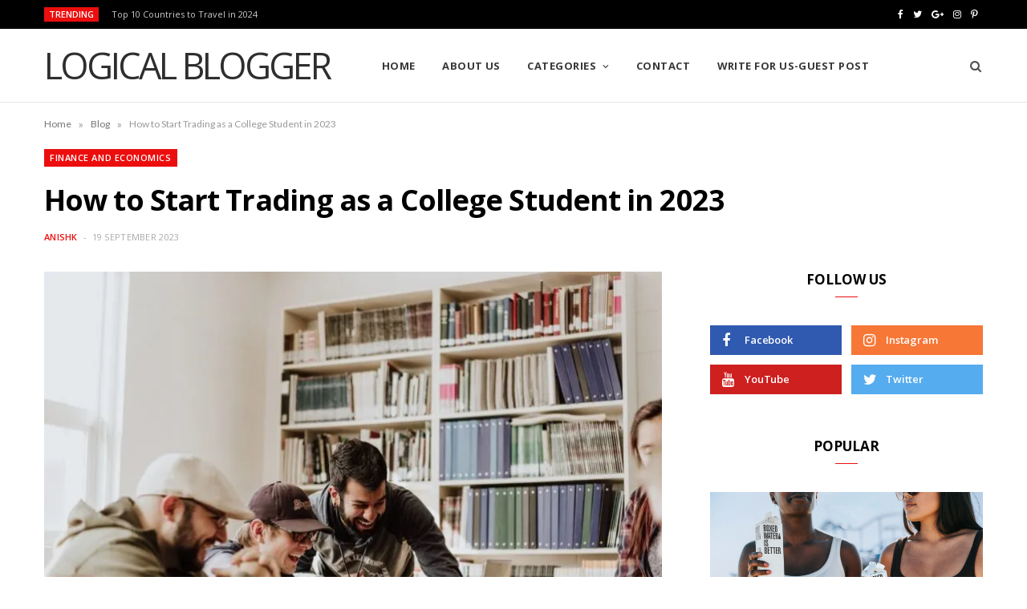

--- FILE ---
content_type: text/html; charset=UTF-8
request_url: https://logicalblogger.com/how-to-start-trading-as-a-college-student-in-2023/
body_size: 32232
content:
<!DOCTYPE html>
<html lang="en-GB">

<head>

	<meta charset="UTF-8" />
	<meta http-equiv="x-ua-compatible" content="ie=edge" />
	<meta name="viewport" content="width=device-width, initial-scale=1" />
	<link rel="pingback" href="https://logicalblogger.com/xmlrpc.php" />
	<link rel="profile" href="http://gmpg.org/xfn/11" />
	
	<script type="text/javascript">
/* <![CDATA[ */
!function(e){var n={};function t(r){if(n[r])return n[r].exports;var o=n[r]={i:r,l:!1,exports:{}};return e[r].call(o.exports,o,o.exports,t),o.l=!0,o.exports}t.m=e,t.c=n,t.d=function(e,n,r){t.o(e,n)||Object.defineProperty(e,n,{enumerable:!0,get:r})},t.r=function(e){"undefined"!=typeof Symbol&&Symbol.toStringTag&&Object.defineProperty(e,Symbol.toStringTag,{value:"Module"}),Object.defineProperty(e,"__esModule",{value:!0})},t.t=function(e,n){if(1&n&&(e=t(e)),8&n)return e;if(4&n&&"object"==typeof e&&e&&e.__esModule)return e;var r=Object.create(null);if(t.r(r),Object.defineProperty(r,"default",{enumerable:!0,value:e}),2&n&&"string"!=typeof e)for(var o in e)t.d(r,o,function(n){return e[n]}.bind(null,o));return r},t.n=function(e){var n=e&&e.__esModule?function(){return e.default}:function(){return e};return t.d(n,"a",n),n},t.o=function(e,n){return Object.prototype.hasOwnProperty.call(e,n)},t.p="",t(t.s=0)}([function(e,n,t){(function(e){!function(n){var t=n.ampUrl,r=n.isCustomizePreview,o=n.isAmpDevMode,i=n.noampQueryVarName,a=n.noampQueryVarValue,u=n.disabledStorageKey,s=n.mobileUserAgents,c=n.regexRegex;if("undefined"!=typeof sessionStorage){var f=new RegExp(c);if(s.some((function(e){var n=e.match(f);return!(!n||!new RegExp(n[1],n[2]).test(navigator.userAgent))||navigator.userAgent.includes(e)}))){e.addEventListener("DOMContentLoaded",(function(){var e=document.getElementById("amp-mobile-version-switcher");if(e){e.hidden=!1;var n=e.querySelector("a[href]");n&&n.addEventListener("click",(function(){sessionStorage.removeItem(u)}))}}));var d=o&&["paired-browsing-non-amp","paired-browsing-amp"].includes(window.name);if(!(sessionStorage.getItem(u)||r||d)){var l=new URL(location.href),p=new URL(t);p.hash=l.hash,l.searchParams.has(i)&&a===l.searchParams.get(i)?sessionStorage.setItem(u,"1"):p.href!==l.href&&(window.stop(),location.replace(p.href))}}}}({"ampUrl":"https:\/\/logicalblogger.com\/how-to-start-trading-as-a-college-student-in-2023\/?amp=1","noampQueryVarName":"noamp","noampQueryVarValue":"mobile","disabledStorageKey":"amp_mobile_redirect_disabled","mobileUserAgents":["Mobile","Android","Silk\/","Kindle","BlackBerry","Opera Mini","Opera Mobi"],"regexRegex":"^\\/((?:.|\n)+)\\/([i]*)$","isCustomizePreview":false,"isAmpDevMode":false})}).call(this,t(1))},function(e,n){var t;t=function(){return this}();try{t=t||new Function("return this")()}catch(e){"object"==typeof window&&(t=window)}e.exports=t}]);
/* ]]> */
</script>
<meta name='robots' content='index, follow, max-image-preview:large, max-snippet:-1, max-video-preview:-1' />
	<style>img:is([sizes="auto" i], [sizes^="auto," i]) { contain-intrinsic-size: 3000px 1500px }</style>
	
	<!-- This site is optimized with the Yoast SEO plugin v23.9 - https://yoast.com/wordpress/plugins/seo/ -->
	<title>How to Start Trading as a College Student in 2023 - Logical Blogger</title>
	<meta name="description" content="Discover the secrets of successful trading as a college student in 2023. Unlock financial freedom with our expert tips and strategies." />
	<link rel="canonical" href="https://logicalblogger.com/how-to-start-trading-as-a-college-student-in-2023/" />
	<meta property="og:locale" content="en_GB" />
	<meta property="og:type" content="article" />
	<meta property="og:title" content="How to Start Trading as a College Student in 2023 - Logical Blogger" />
	<meta property="og:description" content="Discover the secrets of successful trading as a college student in 2023. Unlock financial freedom with our expert tips and strategies." />
	<meta property="og:url" content="https://logicalblogger.com/how-to-start-trading-as-a-college-student-in-2023/" />
	<meta property="og:site_name" content="Logical Blogger" />
	<meta property="article:publisher" content="https://www.facebook.com/profile.php?id=100095381203132" />
	<meta property="article:published_time" content="2023-09-19T21:45:33+00:00" />
	<meta property="article:modified_time" content="2023-09-19T21:45:37+00:00" />
	<meta property="og:image" content="https://logicalblogger.com/wp-content/uploads/2023/09/online-Trading.jpg" />
	<meta property="og:image:width" content="1368" />
	<meta property="og:image:height" content="912" />
	<meta property="og:image:type" content="image/jpeg" />
	<meta name="author" content="anishk" />
	<meta name="twitter:card" content="summary_large_image" />
	<meta name="twitter:creator" content="@logicalblogger" />
	<meta name="twitter:site" content="@logicalblogger" />
	<meta name="twitter:label1" content="Written by" />
	<meta name="twitter:data1" content="anishk" />
	<meta name="twitter:label2" content="Estimated reading time" />
	<meta name="twitter:data2" content="7 minutes" />
	<script type="application/ld+json" class="yoast-schema-graph">{"@context":"https://schema.org","@graph":[{"@type":"Article","@id":"https://logicalblogger.com/how-to-start-trading-as-a-college-student-in-2023/#article","isPartOf":{"@id":"https://logicalblogger.com/how-to-start-trading-as-a-college-student-in-2023/"},"author":{"name":"anishk","@id":"https://logicalblogger.com/#/schema/person/ecfd568aef0ff717dcbcaed0dd4720dd"},"headline":"How to Start Trading as a College Student in 2023","datePublished":"2023-09-19T21:45:33+00:00","dateModified":"2023-09-19T21:45:37+00:00","mainEntityOfPage":{"@id":"https://logicalblogger.com/how-to-start-trading-as-a-college-student-in-2023/"},"wordCount":1493,"commentCount":0,"publisher":{"@id":"https://logicalblogger.com/#organization"},"image":{"@id":"https://logicalblogger.com/how-to-start-trading-as-a-college-student-in-2023/#primaryimage"},"thumbnailUrl":"https://logicalblogger.com/wp-content/uploads/2023/09/online-Trading.jpg","keywords":["DJIA","earn money online","Logical Blogger","LogicalBlogger","NASDAQ","Online Earning","Online Trading","S&amp;P 500","Share Market","Stock Market News","stockmarket","StudentTrader","Trading"],"articleSection":["Finance and Economics"],"inLanguage":"en-GB","potentialAction":[{"@type":"CommentAction","name":"Comment","target":["https://logicalblogger.com/how-to-start-trading-as-a-college-student-in-2023/#respond"]}]},{"@type":"WebPage","@id":"https://logicalblogger.com/how-to-start-trading-as-a-college-student-in-2023/","url":"https://logicalblogger.com/how-to-start-trading-as-a-college-student-in-2023/","name":"How to Start Trading as a College Student in 2023 - Logical Blogger","isPartOf":{"@id":"https://logicalblogger.com/#website"},"primaryImageOfPage":{"@id":"https://logicalblogger.com/how-to-start-trading-as-a-college-student-in-2023/#primaryimage"},"image":{"@id":"https://logicalblogger.com/how-to-start-trading-as-a-college-student-in-2023/#primaryimage"},"thumbnailUrl":"https://logicalblogger.com/wp-content/uploads/2023/09/online-Trading.jpg","datePublished":"2023-09-19T21:45:33+00:00","dateModified":"2023-09-19T21:45:37+00:00","description":"Discover the secrets of successful trading as a college student in 2023. Unlock financial freedom with our expert tips and strategies.","breadcrumb":{"@id":"https://logicalblogger.com/how-to-start-trading-as-a-college-student-in-2023/#breadcrumb"},"inLanguage":"en-GB","potentialAction":[{"@type":"ReadAction","target":["https://logicalblogger.com/how-to-start-trading-as-a-college-student-in-2023/"]}]},{"@type":"ImageObject","inLanguage":"en-GB","@id":"https://logicalblogger.com/how-to-start-trading-as-a-college-student-in-2023/#primaryimage","url":"https://logicalblogger.com/wp-content/uploads/2023/09/online-Trading.jpg","contentUrl":"https://logicalblogger.com/wp-content/uploads/2023/09/online-Trading.jpg","width":1368,"height":912},{"@type":"BreadcrumbList","@id":"https://logicalblogger.com/how-to-start-trading-as-a-college-student-in-2023/#breadcrumb","itemListElement":[{"@type":"ListItem","position":1,"name":"Home","item":"https://logicalblogger.com/"},{"@type":"ListItem","position":2,"name":"Blog","item":"https://logicalblogger.com/blog/"},{"@type":"ListItem","position":3,"name":"How to Start Trading as a College Student in 2023"}]},{"@type":"WebSite","@id":"https://logicalblogger.com/#website","url":"https://logicalblogger.com/","name":"Logical Blogger","description":"Logical Blogger : Welcome to a world woven with words and brimming with boundless creativity!","publisher":{"@id":"https://logicalblogger.com/#organization"},"potentialAction":[{"@type":"SearchAction","target":{"@type":"EntryPoint","urlTemplate":"https://logicalblogger.com/?s={search_term_string}"},"query-input":{"@type":"PropertyValueSpecification","valueRequired":true,"valueName":"search_term_string"}}],"inLanguage":"en-GB"},{"@type":"Organization","@id":"https://logicalblogger.com/#organization","name":"Logical Blogger","url":"https://logicalblogger.com/","logo":{"@type":"ImageObject","inLanguage":"en-GB","@id":"https://logicalblogger.com/#/schema/logo/image/","url":"https://logicalblogger.com/wp-content/uploads/2023/08/Screenshot-2023-07-31-at-10.23.25-PM.png","contentUrl":"https://logicalblogger.com/wp-content/uploads/2023/08/Screenshot-2023-07-31-at-10.23.25-PM.png","width":1178,"height":364,"caption":"Logical Blogger"},"image":{"@id":"https://logicalblogger.com/#/schema/logo/image/"},"sameAs":["https://www.facebook.com/profile.php?id=100095381203132","https://x.com/logicalblogger","https://www.instagram.com/logicalblogger/?igshid=OGQ5ZDc2ODk2ZA"]},{"@type":"Person","@id":"https://logicalblogger.com/#/schema/person/ecfd568aef0ff717dcbcaed0dd4720dd","name":"anishk","image":{"@type":"ImageObject","inLanguage":"en-GB","@id":"https://logicalblogger.com/#/schema/person/image/","url":"https://secure.gravatar.com/avatar/9cba2652db404dd90bb94f267de1b113?s=96&d=mm&r=g","contentUrl":"https://secure.gravatar.com/avatar/9cba2652db404dd90bb94f267de1b113?s=96&d=mm&r=g","caption":"anishk"},"url":"https://logicalblogger.com/author/richelle/"}]}</script>
	<!-- / Yoast SEO plugin. -->


<link rel='dns-prefetch' href='//www.googletagmanager.com' />
<link rel='dns-prefetch' href='//fonts.googleapis.com' />
<link rel='dns-prefetch' href='//pagead2.googlesyndication.com' />
<link rel='dns-prefetch' href='//fundingchoicesmessages.google.com' />
<link rel="alternate" type="application/rss+xml" title="Logical Blogger &raquo; Feed" href="https://logicalblogger.com/feed/" />
<link rel="alternate" type="application/rss+xml" title="Logical Blogger &raquo; Comments Feed" href="https://logicalblogger.com/comments/feed/" />
<link rel="alternate" type="application/rss+xml" title="Logical Blogger &raquo; How to Start Trading as a College Student in 2023 Comments Feed" href="https://logicalblogger.com/how-to-start-trading-as-a-college-student-in-2023/feed/" />
<link rel="alternate" type="application/rss+xml" title="Logical Blogger &raquo; Stories Feed" href="https://logicalblogger.com/web-stories/feed/"><script type="text/javascript">
/* <![CDATA[ */
window._wpemojiSettings = {"baseUrl":"https:\/\/s.w.org\/images\/core\/emoji\/15.0.3\/72x72\/","ext":".png","svgUrl":"https:\/\/s.w.org\/images\/core\/emoji\/15.0.3\/svg\/","svgExt":".svg","source":{"concatemoji":"https:\/\/logicalblogger.com\/wp-includes\/js\/wp-emoji-release.min.js?ver=6.7.4"}};
/*! This file is auto-generated */
!function(i,n){var o,s,e;function c(e){try{var t={supportTests:e,timestamp:(new Date).valueOf()};sessionStorage.setItem(o,JSON.stringify(t))}catch(e){}}function p(e,t,n){e.clearRect(0,0,e.canvas.width,e.canvas.height),e.fillText(t,0,0);var t=new Uint32Array(e.getImageData(0,0,e.canvas.width,e.canvas.height).data),r=(e.clearRect(0,0,e.canvas.width,e.canvas.height),e.fillText(n,0,0),new Uint32Array(e.getImageData(0,0,e.canvas.width,e.canvas.height).data));return t.every(function(e,t){return e===r[t]})}function u(e,t,n){switch(t){case"flag":return n(e,"\ud83c\udff3\ufe0f\u200d\u26a7\ufe0f","\ud83c\udff3\ufe0f\u200b\u26a7\ufe0f")?!1:!n(e,"\ud83c\uddfa\ud83c\uddf3","\ud83c\uddfa\u200b\ud83c\uddf3")&&!n(e,"\ud83c\udff4\udb40\udc67\udb40\udc62\udb40\udc65\udb40\udc6e\udb40\udc67\udb40\udc7f","\ud83c\udff4\u200b\udb40\udc67\u200b\udb40\udc62\u200b\udb40\udc65\u200b\udb40\udc6e\u200b\udb40\udc67\u200b\udb40\udc7f");case"emoji":return!n(e,"\ud83d\udc26\u200d\u2b1b","\ud83d\udc26\u200b\u2b1b")}return!1}function f(e,t,n){var r="undefined"!=typeof WorkerGlobalScope&&self instanceof WorkerGlobalScope?new OffscreenCanvas(300,150):i.createElement("canvas"),a=r.getContext("2d",{willReadFrequently:!0}),o=(a.textBaseline="top",a.font="600 32px Arial",{});return e.forEach(function(e){o[e]=t(a,e,n)}),o}function t(e){var t=i.createElement("script");t.src=e,t.defer=!0,i.head.appendChild(t)}"undefined"!=typeof Promise&&(o="wpEmojiSettingsSupports",s=["flag","emoji"],n.supports={everything:!0,everythingExceptFlag:!0},e=new Promise(function(e){i.addEventListener("DOMContentLoaded",e,{once:!0})}),new Promise(function(t){var n=function(){try{var e=JSON.parse(sessionStorage.getItem(o));if("object"==typeof e&&"number"==typeof e.timestamp&&(new Date).valueOf()<e.timestamp+604800&&"object"==typeof e.supportTests)return e.supportTests}catch(e){}return null}();if(!n){if("undefined"!=typeof Worker&&"undefined"!=typeof OffscreenCanvas&&"undefined"!=typeof URL&&URL.createObjectURL&&"undefined"!=typeof Blob)try{var e="postMessage("+f.toString()+"("+[JSON.stringify(s),u.toString(),p.toString()].join(",")+"));",r=new Blob([e],{type:"text/javascript"}),a=new Worker(URL.createObjectURL(r),{name:"wpTestEmojiSupports"});return void(a.onmessage=function(e){c(n=e.data),a.terminate(),t(n)})}catch(e){}c(n=f(s,u,p))}t(n)}).then(function(e){for(var t in e)n.supports[t]=e[t],n.supports.everything=n.supports.everything&&n.supports[t],"flag"!==t&&(n.supports.everythingExceptFlag=n.supports.everythingExceptFlag&&n.supports[t]);n.supports.everythingExceptFlag=n.supports.everythingExceptFlag&&!n.supports.flag,n.DOMReady=!1,n.readyCallback=function(){n.DOMReady=!0}}).then(function(){return e}).then(function(){var e;n.supports.everything||(n.readyCallback(),(e=n.source||{}).concatemoji?t(e.concatemoji):e.wpemoji&&e.twemoji&&(t(e.twemoji),t(e.wpemoji)))}))}((window,document),window._wpemojiSettings);
/* ]]> */
</script>
<link rel='stylesheet' id='sgr-css' href='https://logicalblogger.com/wp-content/plugins/simple-google-recaptcha/sgr.css?ver=1732762780' type='text/css' media='all' />
<link rel='stylesheet' id='cheerup-core-css' href='https://logicalblogger.com/wp-content/themes/cheerup/style.css?ver=7.8.0' type='text/css' media='all' />
<style id='wp-emoji-styles-inline-css' type='text/css'>

	img.wp-smiley, img.emoji {
		display: inline !important;
		border: none !important;
		box-shadow: none !important;
		height: 1em !important;
		width: 1em !important;
		margin: 0 0.07em !important;
		vertical-align: -0.1em !important;
		background: none !important;
		padding: 0 !important;
	}
</style>
<link rel='stylesheet' id='wp-block-library-css' href='https://logicalblogger.com/wp-includes/css/dist/block-library/style.min.css?ver=6.7.4' type='text/css' media='all' />
<style id='classic-theme-styles-inline-css' type='text/css'>
/*! This file is auto-generated */
.wp-block-button__link{color:#fff;background-color:#32373c;border-radius:9999px;box-shadow:none;text-decoration:none;padding:calc(.667em + 2px) calc(1.333em + 2px);font-size:1.125em}.wp-block-file__button{background:#32373c;color:#fff;text-decoration:none}
</style>
<style id='global-styles-inline-css' type='text/css'>
:root{--wp--preset--aspect-ratio--square: 1;--wp--preset--aspect-ratio--4-3: 4/3;--wp--preset--aspect-ratio--3-4: 3/4;--wp--preset--aspect-ratio--3-2: 3/2;--wp--preset--aspect-ratio--2-3: 2/3;--wp--preset--aspect-ratio--16-9: 16/9;--wp--preset--aspect-ratio--9-16: 9/16;--wp--preset--color--black: #000000;--wp--preset--color--cyan-bluish-gray: #abb8c3;--wp--preset--color--white: #ffffff;--wp--preset--color--pale-pink: #f78da7;--wp--preset--color--vivid-red: #cf2e2e;--wp--preset--color--luminous-vivid-orange: #ff6900;--wp--preset--color--luminous-vivid-amber: #fcb900;--wp--preset--color--light-green-cyan: #7bdcb5;--wp--preset--color--vivid-green-cyan: #00d084;--wp--preset--color--pale-cyan-blue: #8ed1fc;--wp--preset--color--vivid-cyan-blue: #0693e3;--wp--preset--color--vivid-purple: #9b51e0;--wp--preset--gradient--vivid-cyan-blue-to-vivid-purple: linear-gradient(135deg,rgba(6,147,227,1) 0%,rgb(155,81,224) 100%);--wp--preset--gradient--light-green-cyan-to-vivid-green-cyan: linear-gradient(135deg,rgb(122,220,180) 0%,rgb(0,208,130) 100%);--wp--preset--gradient--luminous-vivid-amber-to-luminous-vivid-orange: linear-gradient(135deg,rgba(252,185,0,1) 0%,rgba(255,105,0,1) 100%);--wp--preset--gradient--luminous-vivid-orange-to-vivid-red: linear-gradient(135deg,rgba(255,105,0,1) 0%,rgb(207,46,46) 100%);--wp--preset--gradient--very-light-gray-to-cyan-bluish-gray: linear-gradient(135deg,rgb(238,238,238) 0%,rgb(169,184,195) 100%);--wp--preset--gradient--cool-to-warm-spectrum: linear-gradient(135deg,rgb(74,234,220) 0%,rgb(151,120,209) 20%,rgb(207,42,186) 40%,rgb(238,44,130) 60%,rgb(251,105,98) 80%,rgb(254,248,76) 100%);--wp--preset--gradient--blush-light-purple: linear-gradient(135deg,rgb(255,206,236) 0%,rgb(152,150,240) 100%);--wp--preset--gradient--blush-bordeaux: linear-gradient(135deg,rgb(254,205,165) 0%,rgb(254,45,45) 50%,rgb(107,0,62) 100%);--wp--preset--gradient--luminous-dusk: linear-gradient(135deg,rgb(255,203,112) 0%,rgb(199,81,192) 50%,rgb(65,88,208) 100%);--wp--preset--gradient--pale-ocean: linear-gradient(135deg,rgb(255,245,203) 0%,rgb(182,227,212) 50%,rgb(51,167,181) 100%);--wp--preset--gradient--electric-grass: linear-gradient(135deg,rgb(202,248,128) 0%,rgb(113,206,126) 100%);--wp--preset--gradient--midnight: linear-gradient(135deg,rgb(2,3,129) 0%,rgb(40,116,252) 100%);--wp--preset--font-size--small: 13px;--wp--preset--font-size--medium: 20px;--wp--preset--font-size--large: 36px;--wp--preset--font-size--x-large: 42px;--wp--preset--spacing--20: 0.44rem;--wp--preset--spacing--30: 0.67rem;--wp--preset--spacing--40: 1rem;--wp--preset--spacing--50: 1.5rem;--wp--preset--spacing--60: 2.25rem;--wp--preset--spacing--70: 3.38rem;--wp--preset--spacing--80: 5.06rem;--wp--preset--shadow--natural: 6px 6px 9px rgba(0, 0, 0, 0.2);--wp--preset--shadow--deep: 12px 12px 50px rgba(0, 0, 0, 0.4);--wp--preset--shadow--sharp: 6px 6px 0px rgba(0, 0, 0, 0.2);--wp--preset--shadow--outlined: 6px 6px 0px -3px rgba(255, 255, 255, 1), 6px 6px rgba(0, 0, 0, 1);--wp--preset--shadow--crisp: 6px 6px 0px rgba(0, 0, 0, 1);}:where(.is-layout-flex){gap: 0.5em;}:where(.is-layout-grid){gap: 0.5em;}body .is-layout-flex{display: flex;}.is-layout-flex{flex-wrap: wrap;align-items: center;}.is-layout-flex > :is(*, div){margin: 0;}body .is-layout-grid{display: grid;}.is-layout-grid > :is(*, div){margin: 0;}:where(.wp-block-columns.is-layout-flex){gap: 2em;}:where(.wp-block-columns.is-layout-grid){gap: 2em;}:where(.wp-block-post-template.is-layout-flex){gap: 1.25em;}:where(.wp-block-post-template.is-layout-grid){gap: 1.25em;}.has-black-color{color: var(--wp--preset--color--black) !important;}.has-cyan-bluish-gray-color{color: var(--wp--preset--color--cyan-bluish-gray) !important;}.has-white-color{color: var(--wp--preset--color--white) !important;}.has-pale-pink-color{color: var(--wp--preset--color--pale-pink) !important;}.has-vivid-red-color{color: var(--wp--preset--color--vivid-red) !important;}.has-luminous-vivid-orange-color{color: var(--wp--preset--color--luminous-vivid-orange) !important;}.has-luminous-vivid-amber-color{color: var(--wp--preset--color--luminous-vivid-amber) !important;}.has-light-green-cyan-color{color: var(--wp--preset--color--light-green-cyan) !important;}.has-vivid-green-cyan-color{color: var(--wp--preset--color--vivid-green-cyan) !important;}.has-pale-cyan-blue-color{color: var(--wp--preset--color--pale-cyan-blue) !important;}.has-vivid-cyan-blue-color{color: var(--wp--preset--color--vivid-cyan-blue) !important;}.has-vivid-purple-color{color: var(--wp--preset--color--vivid-purple) !important;}.has-black-background-color{background-color: var(--wp--preset--color--black) !important;}.has-cyan-bluish-gray-background-color{background-color: var(--wp--preset--color--cyan-bluish-gray) !important;}.has-white-background-color{background-color: var(--wp--preset--color--white) !important;}.has-pale-pink-background-color{background-color: var(--wp--preset--color--pale-pink) !important;}.has-vivid-red-background-color{background-color: var(--wp--preset--color--vivid-red) !important;}.has-luminous-vivid-orange-background-color{background-color: var(--wp--preset--color--luminous-vivid-orange) !important;}.has-luminous-vivid-amber-background-color{background-color: var(--wp--preset--color--luminous-vivid-amber) !important;}.has-light-green-cyan-background-color{background-color: var(--wp--preset--color--light-green-cyan) !important;}.has-vivid-green-cyan-background-color{background-color: var(--wp--preset--color--vivid-green-cyan) !important;}.has-pale-cyan-blue-background-color{background-color: var(--wp--preset--color--pale-cyan-blue) !important;}.has-vivid-cyan-blue-background-color{background-color: var(--wp--preset--color--vivid-cyan-blue) !important;}.has-vivid-purple-background-color{background-color: var(--wp--preset--color--vivid-purple) !important;}.has-black-border-color{border-color: var(--wp--preset--color--black) !important;}.has-cyan-bluish-gray-border-color{border-color: var(--wp--preset--color--cyan-bluish-gray) !important;}.has-white-border-color{border-color: var(--wp--preset--color--white) !important;}.has-pale-pink-border-color{border-color: var(--wp--preset--color--pale-pink) !important;}.has-vivid-red-border-color{border-color: var(--wp--preset--color--vivid-red) !important;}.has-luminous-vivid-orange-border-color{border-color: var(--wp--preset--color--luminous-vivid-orange) !important;}.has-luminous-vivid-amber-border-color{border-color: var(--wp--preset--color--luminous-vivid-amber) !important;}.has-light-green-cyan-border-color{border-color: var(--wp--preset--color--light-green-cyan) !important;}.has-vivid-green-cyan-border-color{border-color: var(--wp--preset--color--vivid-green-cyan) !important;}.has-pale-cyan-blue-border-color{border-color: var(--wp--preset--color--pale-cyan-blue) !important;}.has-vivid-cyan-blue-border-color{border-color: var(--wp--preset--color--vivid-cyan-blue) !important;}.has-vivid-purple-border-color{border-color: var(--wp--preset--color--vivid-purple) !important;}.has-vivid-cyan-blue-to-vivid-purple-gradient-background{background: var(--wp--preset--gradient--vivid-cyan-blue-to-vivid-purple) !important;}.has-light-green-cyan-to-vivid-green-cyan-gradient-background{background: var(--wp--preset--gradient--light-green-cyan-to-vivid-green-cyan) !important;}.has-luminous-vivid-amber-to-luminous-vivid-orange-gradient-background{background: var(--wp--preset--gradient--luminous-vivid-amber-to-luminous-vivid-orange) !important;}.has-luminous-vivid-orange-to-vivid-red-gradient-background{background: var(--wp--preset--gradient--luminous-vivid-orange-to-vivid-red) !important;}.has-very-light-gray-to-cyan-bluish-gray-gradient-background{background: var(--wp--preset--gradient--very-light-gray-to-cyan-bluish-gray) !important;}.has-cool-to-warm-spectrum-gradient-background{background: var(--wp--preset--gradient--cool-to-warm-spectrum) !important;}.has-blush-light-purple-gradient-background{background: var(--wp--preset--gradient--blush-light-purple) !important;}.has-blush-bordeaux-gradient-background{background: var(--wp--preset--gradient--blush-bordeaux) !important;}.has-luminous-dusk-gradient-background{background: var(--wp--preset--gradient--luminous-dusk) !important;}.has-pale-ocean-gradient-background{background: var(--wp--preset--gradient--pale-ocean) !important;}.has-electric-grass-gradient-background{background: var(--wp--preset--gradient--electric-grass) !important;}.has-midnight-gradient-background{background: var(--wp--preset--gradient--midnight) !important;}.has-small-font-size{font-size: var(--wp--preset--font-size--small) !important;}.has-medium-font-size{font-size: var(--wp--preset--font-size--medium) !important;}.has-large-font-size{font-size: var(--wp--preset--font-size--large) !important;}.has-x-large-font-size{font-size: var(--wp--preset--font-size--x-large) !important;}
:where(.wp-block-post-template.is-layout-flex){gap: 1.25em;}:where(.wp-block-post-template.is-layout-grid){gap: 1.25em;}
:where(.wp-block-columns.is-layout-flex){gap: 2em;}:where(.wp-block-columns.is-layout-grid){gap: 2em;}
:root :where(.wp-block-pullquote){font-size: 1.5em;line-height: 1.6;}
</style>
<link rel='stylesheet' id='contact-form-7-css' href='https://logicalblogger.com/wp-content/plugins/contact-form-7/includes/css/styles.css?ver=6.0.6' type='text/css' media='all' />
<style id='contact-form-7-inline-css' type='text/css'>
.wpcf7 .wpcf7-recaptcha iframe {margin-bottom: 0;}.wpcf7 .wpcf7-recaptcha[data-align="center"] > div {margin: 0 auto;}.wpcf7 .wpcf7-recaptcha[data-align="right"] > div {margin: 0 0 0 auto;}
</style>
<link rel='stylesheet' id='perfecty-push-css' href='https://logicalblogger.com/wp-content/plugins/perfecty-push-notifications/public/css/perfecty-push-public.css?ver=1.6.2' type='text/css' media='all' />
<link rel='stylesheet' id='dashicons-css' href='https://logicalblogger.com/wp-includes/css/dashicons.min.css?ver=6.7.4' type='text/css' media='all' />
<link rel='stylesheet' id='post-views-counter-frontend-css' href='https://logicalblogger.com/wp-content/plugins/post-views-counter/css/frontend.min.css?ver=1.4.7' type='text/css' media='all' />
<link rel='stylesheet' id='ez-toc-css' href='https://logicalblogger.com/wp-content/plugins/easy-table-of-contents/assets/css/screen.min.css?ver=2.0.69.1' type='text/css' media='all' />
<style id='ez-toc-inline-css' type='text/css'>
div#ez-toc-container .ez-toc-title {font-size: 120%;}div#ez-toc-container .ez-toc-title {font-weight: 500;}div#ez-toc-container ul li {font-size: 95%;}div#ez-toc-container ul li {font-weight: 500;}div#ez-toc-container nav ul ul li {font-size: 90%;}
.ez-toc-container-direction {direction: ltr;}.ez-toc-counter ul{counter-reset: item ;}.ez-toc-counter nav ul li a::before {content: counters(item, '.', decimal) '. ';display: inline-block;counter-increment: item;flex-grow: 0;flex-shrink: 0;margin-right: .2em; float: left; }.ez-toc-widget-direction {direction: ltr;}.ez-toc-widget-container ul{counter-reset: item ;}.ez-toc-widget-container nav ul li a::before {content: counters(item, '.', decimal) '. ';display: inline-block;counter-increment: item;flex-grow: 0;flex-shrink: 0;margin-right: .2em; float: left; }
</style>
<link crossorigin="anonymous" rel='stylesheet' id='cheerup-fonts-css' href='https://fonts.googleapis.com/css?family=Lato%3A400%2C400i%2C700%2C900%7COpen+Sans%3A400%2C600%2C700%2C800' type='text/css' media='all' />
<link rel='stylesheet' id='magnific-popup-css' href='https://logicalblogger.com/wp-content/themes/cheerup/css/lightbox.css?ver=7.8.0' type='text/css' media='all' />
<link rel='stylesheet' id='cheerup-icons-css' href='https://logicalblogger.com/wp-content/themes/cheerup/css/icons/icons.css?ver=7.8.0' type='text/css' media='all' />
<link rel='stylesheet' id='cheerup-skin-css' href='https://logicalblogger.com/wp-content/themes/cheerup/css/skin-magazine.css?ver=7.8.0' type='text/css' media='all' />
<link rel='stylesheet' id='cheerup-child-css' href='https://logicalblogger.com/wp-content/themes/cheerup-child/style.css?ver=6.7.4' type='text/css' media='all' />
<style id='cheerup-child-inline-css' type='text/css'>
.main-footer .bg-wrap:before { opacity: 1; }
.main-footer .lower-footer:not(._) { background: none; }


</style>
<script type="text/javascript" id="sgr-js-extra">
/* <![CDATA[ */
var sgr = {"sgr_site_key":"6Lc_IoQnAAAAAJpcMgTt-92aLRXUWZYhGEaLNuhi"};
/* ]]> */
</script>
<script type="text/javascript" src="https://logicalblogger.com/wp-content/plugins/simple-google-recaptcha/sgr.js?ver=1732762780" id="sgr-js"></script>
<script type="text/javascript" src="https://logicalblogger.com/wp-includes/js/jquery/jquery.min.js?ver=3.7.1" id="jquery-core-js"></script>
<script type="text/javascript" src="https://logicalblogger.com/wp-includes/js/jquery/jquery-migrate.min.js?ver=3.4.1" id="jquery-migrate-js"></script>
<script nomodule type="text/javascript" src="https://logicalblogger.com/wp-content/themes/cheerup/js/ie-polyfills.js?ver=7.8.0" id="cheerup-ie-polyfills-js"></script>

<!-- Google tag (gtag.js) snippet added by Site Kit -->

<!-- Google Analytics snippet added by Site Kit -->
<script type="text/javascript" src="https://www.googletagmanager.com/gtag/js?id=GT-5NPDMRT" id="google_gtagjs-js" async></script>
<script type="text/javascript" id="google_gtagjs-js-after">
/* <![CDATA[ */
window.dataLayer = window.dataLayer || [];function gtag(){dataLayer.push(arguments);}
gtag("set","linker",{"domains":["logicalblogger.com"]});
gtag("js", new Date());
gtag("set", "developer_id.dZTNiMT", true);
gtag("config", "GT-5NPDMRT");
/* ]]> */
</script>

<!-- End Google tag (gtag.js) snippet added by Site Kit -->
<link rel="https://api.w.org/" href="https://logicalblogger.com/wp-json/" /><link rel="alternate" title="JSON" type="application/json" href="https://logicalblogger.com/wp-json/wp/v2/posts/2811" /><link rel="EditURI" type="application/rsd+xml" title="RSD" href="https://logicalblogger.com/xmlrpc.php?rsd" />
<meta name="generator" content="WordPress 6.7.4" />
<link rel='shortlink' href='https://logicalblogger.com/?p=2811' />
<link rel="alternate" title="oEmbed (JSON)" type="application/json+oembed" href="https://logicalblogger.com/wp-json/oembed/1.0/embed?url=https%3A%2F%2Flogicalblogger.com%2Fhow-to-start-trading-as-a-college-student-in-2023%2F" />
<link rel="alternate" title="oEmbed (XML)" type="text/xml+oembed" href="https://logicalblogger.com/wp-json/oembed/1.0/embed?url=https%3A%2F%2Flogicalblogger.com%2Fhow-to-start-trading-as-a-college-student-in-2023%2F&#038;format=xml" />
<meta name="generator" content="Site Kit by Google 1.140.0" /><meta name="google-site-verification" content="f-weyaDbJLs84PimSvP7_-tOpgtFRMjUo8FRx_Yj_IM" />
<link rel="icon" type="image/x-icon" href="https://logicalblogger.com/wp-content/uploads/2023/09/logo.jpg">
<script async src="https://pagead2.googlesyndication.com/pagead/js/adsbygoogle.js?client=ca-pub-2613708285791004"
     crossorigin="anonymous"></script><script>
	window.PerfectyPushOptions = {
		path: "https://logicalblogger.com/wp-content/plugins/perfecty-push-notifications/public/js",
		dialogTitle: "Do you want to receive notifications?",
		dialogSubmit: "Continue",
		dialogCancel: "Not now",
		settingsTitle: "Notifications preferences",
		settingsOptIn: "I want to receive notifications",
		settingsUpdateError: "Could not change the preference, try again",
		serverUrl: "https://logicalblogger.com/wp-json/perfecty-push",
		vapidPublicKey: "BFJ1ICd96J8FXDbwmG-h58vQ5Jr48QoPf4l0BuJjHz9bAUjHAJcdz6XGgr_SK1Fb2bIzA131p7JcxGtHzNyOjxg",
		token: "9d5e7dc289",
		tokenHeader: "X-WP-Nonce",
		enabled: true,
		unregisterConflicts: false,
		serviceWorkerScope: "/perfecty/push",
		loggerLevel: "error",
		loggerVerbose: false,
		hideBellAfterSubscribe: true,
		askPermissionsDirectly: true,
		unregisterConflictsExpression: "(OneSignalSDKWorker|wonderpush-worker-loader|webpushr-sw|subscribers-com\/firebase-messaging-sw|gravitec-net-web-push-notifications|push_notification_sw)",
		promptIconUrl: "https://logicalblogger.com/wp-content/uploads/2023/09/cropped-logo.jpg",
		visitsToDisplayPrompt: 0	}
</script>
<script>var Sphere_Plugin = {"ajaxurl":"https:\/\/logicalblogger.com\/wp-admin\/admin-ajax.php"};</script>
<!-- Google AdSense meta tags added by Site Kit -->
<meta name="google-adsense-platform-account" content="ca-host-pub-2644536267352236">
<meta name="google-adsense-platform-domain" content="sitekit.withgoogle.com">
<!-- End Google AdSense meta tags added by Site Kit -->
<link rel="amphtml" href="https://logicalblogger.com/how-to-start-trading-as-a-college-student-in-2023/?amp=1">
<!-- Google AdSense snippet added by Site Kit -->
<script type="text/javascript" async="async" src="https://pagead2.googlesyndication.com/pagead/js/adsbygoogle.js?client=ca-pub-2613708285791004&amp;host=ca-host-pub-2644536267352236" crossorigin="anonymous"></script>

<!-- End Google AdSense snippet added by Site Kit -->

<!-- Google AdSense Ad Blocking Recovery snippet added by Site Kit -->
<script async src="https://fundingchoicesmessages.google.com/i/pub-2613708285791004?ers=1" nonce="S4-njSdp8NWPhqIlhDbR8w"></script><script nonce="S4-njSdp8NWPhqIlhDbR8w">(function() {function signalGooglefcPresent() {if (!window.frames['googlefcPresent']) {if (document.body) {const iframe = document.createElement('iframe'); iframe.style = 'width: 0; height: 0; border: none; z-index: -1000; left: -1000px; top: -1000px;'; iframe.style.display = 'none'; iframe.name = 'googlefcPresent'; document.body.appendChild(iframe);} else {setTimeout(signalGooglefcPresent, 0);}}}signalGooglefcPresent();})();</script>
<!-- End Google AdSense Ad Blocking Recovery snippet added by Site Kit -->

<!-- Google AdSense Ad Blocking Recovery Error Protection snippet added by Site Kit -->
<script>(function(){'use strict';function aa(a){var b=0;return function(){return b<a.length?{done:!1,value:a[b++]}:{done:!0}}}var ba="function"==typeof Object.defineProperties?Object.defineProperty:function(a,b,c){if(a==Array.prototype||a==Object.prototype)return a;a[b]=c.value;return a};
function ea(a){a=["object"==typeof globalThis&&globalThis,a,"object"==typeof window&&window,"object"==typeof self&&self,"object"==typeof global&&global];for(var b=0;b<a.length;++b){var c=a[b];if(c&&c.Math==Math)return c}throw Error("Cannot find global object");}var fa=ea(this);function ha(a,b){if(b)a:{var c=fa;a=a.split(".");for(var d=0;d<a.length-1;d++){var e=a[d];if(!(e in c))break a;c=c[e]}a=a[a.length-1];d=c[a];b=b(d);b!=d&&null!=b&&ba(c,a,{configurable:!0,writable:!0,value:b})}}
var ia="function"==typeof Object.create?Object.create:function(a){function b(){}b.prototype=a;return new b},l;if("function"==typeof Object.setPrototypeOf)l=Object.setPrototypeOf;else{var m;a:{var ja={a:!0},ka={};try{ka.__proto__=ja;m=ka.a;break a}catch(a){}m=!1}l=m?function(a,b){a.__proto__=b;if(a.__proto__!==b)throw new TypeError(a+" is not extensible");return a}:null}var la=l;
function n(a,b){a.prototype=ia(b.prototype);a.prototype.constructor=a;if(la)la(a,b);else for(var c in b)if("prototype"!=c)if(Object.defineProperties){var d=Object.getOwnPropertyDescriptor(b,c);d&&Object.defineProperty(a,c,d)}else a[c]=b[c];a.A=b.prototype}function ma(){for(var a=Number(this),b=[],c=a;c<arguments.length;c++)b[c-a]=arguments[c];return b}
var na="function"==typeof Object.assign?Object.assign:function(a,b){for(var c=1;c<arguments.length;c++){var d=arguments[c];if(d)for(var e in d)Object.prototype.hasOwnProperty.call(d,e)&&(a[e]=d[e])}return a};ha("Object.assign",function(a){return a||na});/*

 Copyright The Closure Library Authors.
 SPDX-License-Identifier: Apache-2.0
*/
var p=this||self;function q(a){return a};var t,u;a:{for(var oa=["CLOSURE_FLAGS"],v=p,x=0;x<oa.length;x++)if(v=v[oa[x]],null==v){u=null;break a}u=v}var pa=u&&u[610401301];t=null!=pa?pa:!1;var z,qa=p.navigator;z=qa?qa.userAgentData||null:null;function A(a){return t?z?z.brands.some(function(b){return(b=b.brand)&&-1!=b.indexOf(a)}):!1:!1}function B(a){var b;a:{if(b=p.navigator)if(b=b.userAgent)break a;b=""}return-1!=b.indexOf(a)};function C(){return t?!!z&&0<z.brands.length:!1}function D(){return C()?A("Chromium"):(B("Chrome")||B("CriOS"))&&!(C()?0:B("Edge"))||B("Silk")};var ra=C()?!1:B("Trident")||B("MSIE");!B("Android")||D();D();B("Safari")&&(D()||(C()?0:B("Coast"))||(C()?0:B("Opera"))||(C()?0:B("Edge"))||(C()?A("Microsoft Edge"):B("Edg/"))||C()&&A("Opera"));var sa={},E=null;var ta="undefined"!==typeof Uint8Array,ua=!ra&&"function"===typeof btoa;var F="function"===typeof Symbol&&"symbol"===typeof Symbol()?Symbol():void 0,G=F?function(a,b){a[F]|=b}:function(a,b){void 0!==a.g?a.g|=b:Object.defineProperties(a,{g:{value:b,configurable:!0,writable:!0,enumerable:!1}})};function va(a){var b=H(a);1!==(b&1)&&(Object.isFrozen(a)&&(a=Array.prototype.slice.call(a)),I(a,b|1))}
var H=F?function(a){return a[F]|0}:function(a){return a.g|0},J=F?function(a){return a[F]}:function(a){return a.g},I=F?function(a,b){a[F]=b}:function(a,b){void 0!==a.g?a.g=b:Object.defineProperties(a,{g:{value:b,configurable:!0,writable:!0,enumerable:!1}})};function wa(){var a=[];G(a,1);return a}function xa(a,b){I(b,(a|0)&-99)}function K(a,b){I(b,(a|34)&-73)}function L(a){a=a>>11&1023;return 0===a?536870912:a};var M={};function N(a){return null!==a&&"object"===typeof a&&!Array.isArray(a)&&a.constructor===Object}var O,ya=[];I(ya,39);O=Object.freeze(ya);var P;function Q(a,b){P=b;a=new a(b);P=void 0;return a}
function R(a,b,c){null==a&&(a=P);P=void 0;if(null==a){var d=96;c?(a=[c],d|=512):a=[];b&&(d=d&-2095105|(b&1023)<<11)}else{if(!Array.isArray(a))throw Error();d=H(a);if(d&64)return a;d|=64;if(c&&(d|=512,c!==a[0]))throw Error();a:{c=a;var e=c.length;if(e){var f=e-1,g=c[f];if(N(g)){d|=256;b=(d>>9&1)-1;e=f-b;1024<=e&&(za(c,b,g),e=1023);d=d&-2095105|(e&1023)<<11;break a}}b&&(g=(d>>9&1)-1,b=Math.max(b,e-g),1024<b&&(za(c,g,{}),d|=256,b=1023),d=d&-2095105|(b&1023)<<11)}}I(a,d);return a}
function za(a,b,c){for(var d=1023+b,e=a.length,f=d;f<e;f++){var g=a[f];null!=g&&g!==c&&(c[f-b]=g)}a.length=d+1;a[d]=c};function Aa(a){switch(typeof a){case "number":return isFinite(a)?a:String(a);case "boolean":return a?1:0;case "object":if(a&&!Array.isArray(a)&&ta&&null!=a&&a instanceof Uint8Array){if(ua){for(var b="",c=0,d=a.length-10240;c<d;)b+=String.fromCharCode.apply(null,a.subarray(c,c+=10240));b+=String.fromCharCode.apply(null,c?a.subarray(c):a);a=btoa(b)}else{void 0===b&&(b=0);if(!E){E={};c="ABCDEFGHIJKLMNOPQRSTUVWXYZabcdefghijklmnopqrstuvwxyz0123456789".split("");d=["+/=","+/","-_=","-_.","-_"];for(var e=
0;5>e;e++){var f=c.concat(d[e].split(""));sa[e]=f;for(var g=0;g<f.length;g++){var h=f[g];void 0===E[h]&&(E[h]=g)}}}b=sa[b];c=Array(Math.floor(a.length/3));d=b[64]||"";for(e=f=0;f<a.length-2;f+=3){var k=a[f],w=a[f+1];h=a[f+2];g=b[k>>2];k=b[(k&3)<<4|w>>4];w=b[(w&15)<<2|h>>6];h=b[h&63];c[e++]=g+k+w+h}g=0;h=d;switch(a.length-f){case 2:g=a[f+1],h=b[(g&15)<<2]||d;case 1:a=a[f],c[e]=b[a>>2]+b[(a&3)<<4|g>>4]+h+d}a=c.join("")}return a}}return a};function Ba(a,b,c){a=Array.prototype.slice.call(a);var d=a.length,e=b&256?a[d-1]:void 0;d+=e?-1:0;for(b=b&512?1:0;b<d;b++)a[b]=c(a[b]);if(e){b=a[b]={};for(var f in e)Object.prototype.hasOwnProperty.call(e,f)&&(b[f]=c(e[f]))}return a}function Da(a,b,c,d,e,f){if(null!=a){if(Array.isArray(a))a=e&&0==a.length&&H(a)&1?void 0:f&&H(a)&2?a:Ea(a,b,c,void 0!==d,e,f);else if(N(a)){var g={},h;for(h in a)Object.prototype.hasOwnProperty.call(a,h)&&(g[h]=Da(a[h],b,c,d,e,f));a=g}else a=b(a,d);return a}}
function Ea(a,b,c,d,e,f){var g=d||c?H(a):0;d=d?!!(g&32):void 0;a=Array.prototype.slice.call(a);for(var h=0;h<a.length;h++)a[h]=Da(a[h],b,c,d,e,f);c&&c(g,a);return a}function Fa(a){return a.s===M?a.toJSON():Aa(a)};function Ga(a,b,c){c=void 0===c?K:c;if(null!=a){if(ta&&a instanceof Uint8Array)return b?a:new Uint8Array(a);if(Array.isArray(a)){var d=H(a);if(d&2)return a;if(b&&!(d&64)&&(d&32||0===d))return I(a,d|34),a;a=Ea(a,Ga,d&4?K:c,!0,!1,!0);b=H(a);b&4&&b&2&&Object.freeze(a);return a}a.s===M&&(b=a.h,c=J(b),a=c&2?a:Q(a.constructor,Ha(b,c,!0)));return a}}function Ha(a,b,c){var d=c||b&2?K:xa,e=!!(b&32);a=Ba(a,b,function(f){return Ga(f,e,d)});G(a,32|(c?2:0));return a};function Ia(a,b){a=a.h;return Ja(a,J(a),b)}function Ja(a,b,c,d){if(-1===c)return null;if(c>=L(b)){if(b&256)return a[a.length-1][c]}else{var e=a.length;if(d&&b&256&&(d=a[e-1][c],null!=d))return d;b=c+((b>>9&1)-1);if(b<e)return a[b]}}function Ka(a,b,c,d,e){var f=L(b);if(c>=f||e){e=b;if(b&256)f=a[a.length-1];else{if(null==d)return;f=a[f+((b>>9&1)-1)]={};e|=256}f[c]=d;e&=-1025;e!==b&&I(a,e)}else a[c+((b>>9&1)-1)]=d,b&256&&(d=a[a.length-1],c in d&&delete d[c]),b&1024&&I(a,b&-1025)}
function La(a,b){var c=Ma;var d=void 0===d?!1:d;var e=a.h;var f=J(e),g=Ja(e,f,b,d);var h=!1;if(null==g||"object"!==typeof g||(h=Array.isArray(g))||g.s!==M)if(h){var k=h=H(g);0===k&&(k|=f&32);k|=f&2;k!==h&&I(g,k);c=new c(g)}else c=void 0;else c=g;c!==g&&null!=c&&Ka(e,f,b,c,d);e=c;if(null==e)return e;a=a.h;f=J(a);f&2||(g=e,c=g.h,h=J(c),g=h&2?Q(g.constructor,Ha(c,h,!1)):g,g!==e&&(e=g,Ka(a,f,b,e,d)));return e}function Na(a,b){a=Ia(a,b);return null==a||"string"===typeof a?a:void 0}
function Oa(a,b){a=Ia(a,b);return null!=a?a:0}function S(a,b){a=Na(a,b);return null!=a?a:""};function T(a,b,c){this.h=R(a,b,c)}T.prototype.toJSON=function(){var a=Ea(this.h,Fa,void 0,void 0,!1,!1);return Pa(this,a,!0)};T.prototype.s=M;T.prototype.toString=function(){return Pa(this,this.h,!1).toString()};
function Pa(a,b,c){var d=a.constructor.v,e=L(J(c?a.h:b)),f=!1;if(d){if(!c){b=Array.prototype.slice.call(b);var g;if(b.length&&N(g=b[b.length-1]))for(f=0;f<d.length;f++)if(d[f]>=e){Object.assign(b[b.length-1]={},g);break}f=!0}e=b;c=!c;g=J(a.h);a=L(g);g=(g>>9&1)-1;for(var h,k,w=0;w<d.length;w++)if(k=d[w],k<a){k+=g;var r=e[k];null==r?e[k]=c?O:wa():c&&r!==O&&va(r)}else h||(r=void 0,e.length&&N(r=e[e.length-1])?h=r:e.push(h={})),r=h[k],null==h[k]?h[k]=c?O:wa():c&&r!==O&&va(r)}d=b.length;if(!d)return b;
var Ca;if(N(h=b[d-1])){a:{var y=h;e={};c=!1;for(var ca in y)Object.prototype.hasOwnProperty.call(y,ca)&&(a=y[ca],Array.isArray(a)&&a!=a&&(c=!0),null!=a?e[ca]=a:c=!0);if(c){for(var rb in e){y=e;break a}y=null}}y!=h&&(Ca=!0);d--}for(;0<d;d--){h=b[d-1];if(null!=h)break;var cb=!0}if(!Ca&&!cb)return b;var da;f?da=b:da=Array.prototype.slice.call(b,0,d);b=da;f&&(b.length=d);y&&b.push(y);return b};function Qa(a){return function(b){if(null==b||""==b)b=new a;else{b=JSON.parse(b);if(!Array.isArray(b))throw Error(void 0);G(b,32);b=Q(a,b)}return b}};function Ra(a){this.h=R(a)}n(Ra,T);var Sa=Qa(Ra);var U;function V(a){this.g=a}V.prototype.toString=function(){return this.g+""};var Ta={};function Ua(){return Math.floor(2147483648*Math.random()).toString(36)+Math.abs(Math.floor(2147483648*Math.random())^Date.now()).toString(36)};function Va(a,b){b=String(b);"application/xhtml+xml"===a.contentType&&(b=b.toLowerCase());return a.createElement(b)}function Wa(a){this.g=a||p.document||document}Wa.prototype.appendChild=function(a,b){a.appendChild(b)};/*

 SPDX-License-Identifier: Apache-2.0
*/
function Xa(a,b){a.src=b instanceof V&&b.constructor===V?b.g:"type_error:TrustedResourceUrl";var c,d;(c=(b=null==(d=(c=(a.ownerDocument&&a.ownerDocument.defaultView||window).document).querySelector)?void 0:d.call(c,"script[nonce]"))?b.nonce||b.getAttribute("nonce")||"":"")&&a.setAttribute("nonce",c)};function Ya(a){a=void 0===a?document:a;return a.createElement("script")};function Za(a,b,c,d,e,f){try{var g=a.g,h=Ya(g);h.async=!0;Xa(h,b);g.head.appendChild(h);h.addEventListener("load",function(){e();d&&g.head.removeChild(h)});h.addEventListener("error",function(){0<c?Za(a,b,c-1,d,e,f):(d&&g.head.removeChild(h),f())})}catch(k){f()}};var $a=p.atob("aHR0cHM6Ly93d3cuZ3N0YXRpYy5jb20vaW1hZ2VzL2ljb25zL21hdGVyaWFsL3N5c3RlbS8xeC93YXJuaW5nX2FtYmVyXzI0ZHAucG5n"),ab=p.atob("WW91IGFyZSBzZWVpbmcgdGhpcyBtZXNzYWdlIGJlY2F1c2UgYWQgb3Igc2NyaXB0IGJsb2NraW5nIHNvZnR3YXJlIGlzIGludGVyZmVyaW5nIHdpdGggdGhpcyBwYWdlLg=="),bb=p.atob("RGlzYWJsZSBhbnkgYWQgb3Igc2NyaXB0IGJsb2NraW5nIHNvZnR3YXJlLCB0aGVuIHJlbG9hZCB0aGlzIHBhZ2Uu");function db(a,b,c){this.i=a;this.l=new Wa(this.i);this.g=null;this.j=[];this.m=!1;this.u=b;this.o=c}
function eb(a){if(a.i.body&&!a.m){var b=function(){fb(a);p.setTimeout(function(){return gb(a,3)},50)};Za(a.l,a.u,2,!0,function(){p[a.o]||b()},b);a.m=!0}}
function fb(a){for(var b=W(1,5),c=0;c<b;c++){var d=X(a);a.i.body.appendChild(d);a.j.push(d)}b=X(a);b.style.bottom="0";b.style.left="0";b.style.position="fixed";b.style.width=W(100,110).toString()+"%";b.style.zIndex=W(2147483544,2147483644).toString();b.style["background-color"]=hb(249,259,242,252,219,229);b.style["box-shadow"]="0 0 12px #888";b.style.color=hb(0,10,0,10,0,10);b.style.display="flex";b.style["justify-content"]="center";b.style["font-family"]="Roboto, Arial";c=X(a);c.style.width=W(80,
85).toString()+"%";c.style.maxWidth=W(750,775).toString()+"px";c.style.margin="24px";c.style.display="flex";c.style["align-items"]="flex-start";c.style["justify-content"]="center";d=Va(a.l.g,"IMG");d.className=Ua();d.src=$a;d.alt="Warning icon";d.style.height="24px";d.style.width="24px";d.style["padding-right"]="16px";var e=X(a),f=X(a);f.style["font-weight"]="bold";f.textContent=ab;var g=X(a);g.textContent=bb;Y(a,e,f);Y(a,e,g);Y(a,c,d);Y(a,c,e);Y(a,b,c);a.g=b;a.i.body.appendChild(a.g);b=W(1,5);for(c=
0;c<b;c++)d=X(a),a.i.body.appendChild(d),a.j.push(d)}function Y(a,b,c){for(var d=W(1,5),e=0;e<d;e++){var f=X(a);b.appendChild(f)}b.appendChild(c);c=W(1,5);for(d=0;d<c;d++)e=X(a),b.appendChild(e)}function W(a,b){return Math.floor(a+Math.random()*(b-a))}function hb(a,b,c,d,e,f){return"rgb("+W(Math.max(a,0),Math.min(b,255)).toString()+","+W(Math.max(c,0),Math.min(d,255)).toString()+","+W(Math.max(e,0),Math.min(f,255)).toString()+")"}function X(a){a=Va(a.l.g,"DIV");a.className=Ua();return a}
function gb(a,b){0>=b||null!=a.g&&0!=a.g.offsetHeight&&0!=a.g.offsetWidth||(ib(a),fb(a),p.setTimeout(function(){return gb(a,b-1)},50))}
function ib(a){var b=a.j;var c="undefined"!=typeof Symbol&&Symbol.iterator&&b[Symbol.iterator];if(c)b=c.call(b);else if("number"==typeof b.length)b={next:aa(b)};else throw Error(String(b)+" is not an iterable or ArrayLike");for(c=b.next();!c.done;c=b.next())(c=c.value)&&c.parentNode&&c.parentNode.removeChild(c);a.j=[];(b=a.g)&&b.parentNode&&b.parentNode.removeChild(b);a.g=null};function jb(a,b,c,d,e){function f(k){document.body?g(document.body):0<k?p.setTimeout(function(){f(k-1)},e):b()}function g(k){k.appendChild(h);p.setTimeout(function(){h?(0!==h.offsetHeight&&0!==h.offsetWidth?b():a(),h.parentNode&&h.parentNode.removeChild(h)):a()},d)}var h=kb(c);f(3)}function kb(a){var b=document.createElement("div");b.className=a;b.style.width="1px";b.style.height="1px";b.style.position="absolute";b.style.left="-10000px";b.style.top="-10000px";b.style.zIndex="-10000";return b};function Ma(a){this.h=R(a)}n(Ma,T);function lb(a){this.h=R(a)}n(lb,T);var mb=Qa(lb);function nb(a){a=Na(a,4)||"";if(void 0===U){var b=null;var c=p.trustedTypes;if(c&&c.createPolicy){try{b=c.createPolicy("goog#html",{createHTML:q,createScript:q,createScriptURL:q})}catch(d){p.console&&p.console.error(d.message)}U=b}else U=b}a=(b=U)?b.createScriptURL(a):a;return new V(a,Ta)};function ob(a,b){this.m=a;this.o=new Wa(a.document);this.g=b;this.j=S(this.g,1);this.u=nb(La(this.g,2));this.i=!1;b=nb(La(this.g,13));this.l=new db(a.document,b,S(this.g,12))}ob.prototype.start=function(){pb(this)};
function pb(a){qb(a);Za(a.o,a.u,3,!1,function(){a:{var b=a.j;var c=p.btoa(b);if(c=p[c]){try{var d=Sa(p.atob(c))}catch(e){b=!1;break a}b=b===Na(d,1)}else b=!1}b?Z(a,S(a.g,14)):(Z(a,S(a.g,8)),eb(a.l))},function(){jb(function(){Z(a,S(a.g,7));eb(a.l)},function(){return Z(a,S(a.g,6))},S(a.g,9),Oa(a.g,10),Oa(a.g,11))})}function Z(a,b){a.i||(a.i=!0,a=new a.m.XMLHttpRequest,a.open("GET",b,!0),a.send())}function qb(a){var b=p.btoa(a.j);a.m[b]&&Z(a,S(a.g,5))};(function(a,b){p[a]=function(){var c=ma.apply(0,arguments);p[a]=function(){};b.apply(null,c)}})("__h82AlnkH6D91__",function(a){"function"===typeof window.atob&&(new ob(window,mb(window.atob(a)))).start()});}).call(this);

window.__h82AlnkH6D91__("[base64]/[base64]/[base64]/[base64]");</script>
<!-- End Google AdSense Ad Blocking Recovery Error Protection snippet added by Site Kit -->
<style>#amp-mobile-version-switcher{position:absolute;width:100%;left:0;z-index:100}#amp-mobile-version-switcher>a{display:block;padding:15px 0;font-family:-apple-system,BlinkMacSystemFont,Segoe UI,Roboto,Oxygen-Sans,Ubuntu,Cantarell,Helvetica Neue,sans-serif;font-size:16px;font-weight:600;color:#eaeaea;text-align:center;text-decoration:none;background-color:#444;border:0}#amp-mobile-version-switcher>a:active,#amp-mobile-version-switcher>a:focus,#amp-mobile-version-switcher>a:hover{text-decoration:underline}</style><link rel="alternate" type="text/html" media="only screen and (max-width: 640px)" href="https://logicalblogger.com/how-to-start-trading-as-a-college-student-in-2023/?amp=1"><link rel="icon" href="https://logicalblogger.com/wp-content/uploads/2023/09/cropped-logo-32x32.jpg" sizes="32x32" />
<link rel="icon" href="https://logicalblogger.com/wp-content/uploads/2023/09/cropped-logo-192x192.jpg" sizes="192x192" />
<link rel="apple-touch-icon" href="https://logicalblogger.com/wp-content/uploads/2023/09/cropped-logo-180x180.jpg" />
<meta name="msapplication-TileImage" content="https://logicalblogger.com/wp-content/uploads/2023/09/cropped-logo-270x270.jpg" />
		<style type="text/css" id="wp-custom-css">
			.widget-about .author-image {
    margin-bottom: 18px;
    display: flex;
    flex-direction: column;
    align-items: center;
    width: 83%;
}

.post-share-b {
    margin-bottom: 30px;
    display: none;
}
.services
{
	 display: none;
}
.post-share-float share-float-b cf{
	display: none;
	
}
.share-text
{
	display: none;
	
}
.navigation.inline .menu > li li a {
    padding: 2px 21px;
}
.navigation .menu ul li, .navigation .menu .sub-menu li {
    float: none;
    min-width: 240px;
    max-width: 350px;
    border-top: 0;
    padding: 0;
    position: relative;
    max-height: 30px;
}
		</style>
		<noscript><style> .wpb_animate_when_almost_visible { opacity: 1; }</style></noscript>
</head>

<body class="post-template-default single single-post postid-2811 single-format-standard right-sidebar lazy-normal layout-magazine skin-magazine has-lb has-lb-s wpb-js-composer js-comp-ver-6.9.0 vc_responsive">


<div class="main-wrap">

	
		
		
<header id="main-head" class="main-head head-nav-below compact has-search-overlay">

	
	<div class="top-bar dark top-bar-b cf">
	
		<div class="top-bar-content ts-contain" data-sticky-bar="1">
			<div class="wrap cf">
			
			<span class="mobile-nav"><i class="tsi tsi-bars"></i></span>
			
						
			<div class="posts-ticker">
				<span class="heading">trending</span>

				<ul>
										
										
						<li><a href="https://logicalblogger.com/top-10-countries-to-travel-in-2024/" title="Top 10 Countries to Travel in 2024">Top 10 Countries to Travel in 2024</a></li>
					
										
						<li><a href="https://logicalblogger.com/top-10-technologies-to-learn-in-2024/" title="Top 10 Technologies to Learn in 2024">Top 10 Technologies to Learn in 2024</a></li>
					
										
						<li><a href="https://logicalblogger.com/discover-the-top-10-ski-resorts-in-canada/" title="Discover the Top 10 Ski Resorts in Canada">Discover the Top 10 Ski Resorts in Canada</a></li>
					
										
						<li><a href="https://logicalblogger.com/top-10-gift-ideas-to-steal-your-loved-ones-heart-this-valentines/" title="Top 10 Gift Ideas to Steal Your Loved One&#8217;s Heart This Valentine&#8217;s!">Top 10 Gift Ideas to Steal Your Loved One&#8217;s Heart This Valentine&#8217;s!</a></li>
					
										
						<li><a href="https://logicalblogger.com/top-10-best-apps-for-kids-in-2024/" title="Top 10 Best Apps for Kids in 2024">Top 10 Best Apps for Kids in 2024</a></li>
					
										
						<li><a href="https://logicalblogger.com/best-yoga-poses-for-lower-back-pain/" title="Best Yoga Poses for Lower Back Pain">Best Yoga Poses for Lower Back Pain</a></li>
					
										
						<li><a href="https://logicalblogger.com/10-essential-hacks-to-trim-down-your-utility-bills-during-winter/" title="10 Essential Hacks to Trim Down Your Utility Bills During Winter">10 Essential Hacks to Trim Down Your Utility Bills During Winter</a></li>
					
										
						<li><a href="https://logicalblogger.com/top-10-activities-to-do-at-lakshadweep/" title="Top 10 Activities to Do at Lakshadweep">Top 10 Activities to Do at Lakshadweep</a></li>
					
										
									</ul>
			</div>
			
						
						
			
							
			<div class="actions">
				<div class="search-action cf">
			
				
					<a href="#" title="Search" class="search-link search-submit"><i class="tsi tsi-search"></i></a>

											
				</div>
			</div>
			
						
			
			
	
		<ul class="social-icons cf">
		
					
			<li><a href="https://www.facebook.com/profile.php?id=100095381203132" class="tsi tsi-facebook" target="_blank"><span class="visuallyhidden">Facebook</span></a></li>
									
					
			<li><a href="https://twitter.com/logicalblogger" class="tsi tsi-twitter" target="_blank"><span class="visuallyhidden">Twitter</span></a></li>
									
					
			<li><a href="#" class="tsi tsi-google-plus" target="_blank"><span class="visuallyhidden">Google Plus</span></a></li>
									
					
			<li><a href="https://instagram.com/logicalblogger?igshid=OGQ5ZDc2ODk2ZA==" class="tsi tsi-instagram" target="_blank"><span class="visuallyhidden">Instagram</span></a></li>
									
					
			<li><a href="#" class="tsi tsi-pinterest-p" target="_blank"><span class="visuallyhidden">Pinterest</span></a></li>
									
					
		</ul>
	
								
			</div>			
		</div>
		
	</div>

	<div class="inner inner-head ts-contain" data-sticky-bar="1">	
		<div class="wrap cf">

					<div class="title">
			
			<a href="https://logicalblogger.com/" title="Logical Blogger" rel="home">
			
							
				<span class="text-logo">Logical Blogger</span>
				
						
			</a>
		
		</div>				
				
			<div class="navigation-wrap inline">
								
				<nav class="navigation inline light" data-sticky-bar="1">
					<div class="menu-main-menu-container"><ul id="menu-main-menu" class="menu"><li id="menu-item-1703" class="menu-item menu-item-type-custom menu-item-object-custom menu-item-home menu-item-1703"><a href="https://logicalblogger.com">Home</a></li>
<li id="menu-item-1751" class="menu-item menu-item-type-post_type menu-item-object-page menu-item-1751"><a href="https://logicalblogger.com/about-us/">About Us</a></li>
<li id="menu-item-1739" class="menu-item menu-item-type-custom menu-item-object-custom menu-item-has-children menu-item-1739"><a href="#">Categories</a>
<ul class="sub-menu">
	<li id="menu-item-2149" class="menu-item menu-item-type-taxonomy menu-item-object-category menu-cat-67 menu-item-2149"><a href="https://logicalblogger.com/category/art-and-culture/">Art and Culture</a></li>
	<li id="menu-item-2148" class="menu-item menu-item-type-taxonomy menu-item-object-category menu-cat-64 menu-item-2148"><a href="https://logicalblogger.com/category/animals/">Animals</a></li>
	<li id="menu-item-2187" class="menu-item menu-item-type-taxonomy menu-item-object-category menu-cat-69 menu-item-2187"><a href="https://logicalblogger.com/category/automotive/">Automotive</a></li>
	<li id="menu-item-1718" class="menu-item menu-item-type-taxonomy menu-item-object-category menu-cat-38 menu-item-1718"><a href="https://logicalblogger.com/category/business/">Business</a></li>
	<li id="menu-item-2150" class="menu-item menu-item-type-taxonomy menu-item-object-category menu-cat-68 menu-item-2150"><a href="https://logicalblogger.com/category/beauty/">Beauty</a></li>
	<li id="menu-item-1934" class="menu-item menu-item-type-taxonomy menu-item-object-category menu-cat-72 menu-item-1934"><a href="https://logicalblogger.com/category/entertainment/">Entertainment</a></li>
	<li id="menu-item-2156" class="menu-item menu-item-type-taxonomy menu-item-object-category menu-cat-197 menu-item-2156"><a href="https://logicalblogger.com/category/posts-related-to-education/">Education</a></li>
	<li id="menu-item-2155" class="menu-item menu-item-type-taxonomy menu-item-object-category current-post-ancestor current-menu-parent current-post-parent menu-cat-76 menu-item-2155"><a href="https://logicalblogger.com/category/finance/">Finance and Economics</a></li>
	<li id="menu-item-2157" class="menu-item menu-item-type-taxonomy menu-item-object-category menu-item-has-children menu-cat-73 menu-item-2157"><a href="https://logicalblogger.com/category/family/">Family</a>
	<ul class="sub-menu">
		<li id="menu-item-2158" class="menu-item menu-item-type-taxonomy menu-item-object-category menu-cat-74 menu-item-2158"><a href="https://logicalblogger.com/category/family/parenting/">Parenting</a></li>
	</ul>
</li>
	<li id="menu-item-2159" class="menu-item menu-item-type-taxonomy menu-item-object-category menu-cat-75 menu-item-2159"><a href="https://logicalblogger.com/category/fashion-family/">Fashion</a></li>
	<li id="menu-item-2160" class="menu-item menu-item-type-taxonomy menu-item-object-category menu-cat-77 menu-item-2160"><a href="https://logicalblogger.com/category/food/">Food</a></li>
	<li id="menu-item-2188" class="menu-item menu-item-type-taxonomy menu-item-object-category menu-cat-79 menu-item-2188"><a href="https://logicalblogger.com/category/health/">Health</a></li>
	<li id="menu-item-2162" class="menu-item menu-item-type-taxonomy menu-item-object-category menu-cat-80 menu-item-2162"><a href="https://logicalblogger.com/category/history/">History</a></li>
	<li id="menu-item-2186" class="menu-item menu-item-type-taxonomy menu-item-object-category menu-item-has-children menu-cat-289 menu-item-2186"><a href="https://logicalblogger.com/category/home/">Home</a>
	<ul class="sub-menu">
		<li id="menu-item-1786" class="menu-item menu-item-type-taxonomy menu-item-object-category menu-cat-65 menu-item-1786"><a href="https://logicalblogger.com/category/architecture/">Architecture</a></li>
		<li id="menu-item-2153" class="menu-item menu-item-type-taxonomy menu-item-object-category menu-cat-70 menu-item-2153"><a href="https://logicalblogger.com/category/diy/">DIY</a></li>
		<li id="menu-item-2161" class="menu-item menu-item-type-taxonomy menu-item-object-category menu-cat-78 menu-item-2161"><a href="https://logicalblogger.com/category/gardening/">Gardening</a></li>
		<li id="menu-item-2163" class="menu-item menu-item-type-taxonomy menu-item-object-category menu-cat-66 menu-item-2163"><a href="https://logicalblogger.com/category/interior-design/">Interior Design</a></li>
	</ul>
</li>
	<li id="menu-item-2170" class="menu-item menu-item-type-taxonomy menu-item-object-category menu-cat-40 menu-item-2170"><a href="https://logicalblogger.com/category/lifestyle/">Lifestyle</a></li>
	<li id="menu-item-2165" class="menu-item menu-item-type-taxonomy menu-item-object-category menu-cat-131 menu-item-2165"><a href="https://logicalblogger.com/category/relationship-and-sex-education/">Relationship and Sex Education</a></li>
	<li id="menu-item-2166" class="menu-item menu-item-type-taxonomy menu-item-object-category menu-cat-285 menu-item-2166"><a href="https://logicalblogger.com/category/posts-related-to-sports/">Sports</a></li>
	<li id="menu-item-2169" class="menu-item menu-item-type-taxonomy menu-item-object-category menu-cat-42 menu-item-2169"><a href="https://logicalblogger.com/category/travel/">Travel</a></li>
	<li id="menu-item-1715" class="menu-item menu-item-type-taxonomy menu-item-object-category menu-item-has-children menu-cat-41 menu-item-1715"><a href="https://logicalblogger.com/category/technology/">Technology</a>
	<ul class="sub-menu">
		<li id="menu-item-1936" class="menu-item menu-item-type-taxonomy menu-item-object-category menu-cat-82 menu-item-1936"><a href="https://logicalblogger.com/category/technology/artificial-intelligence/">Artificial Intelligence &#8211; AI</a></li>
	</ul>
</li>
</ul>
</li>
<li id="menu-item-1711" class="menu-item menu-item-type-post_type menu-item-object-page menu-item-1711"><a href="https://logicalblogger.com/contact/">Contact</a></li>
<li id="menu-item-1759" class="menu-item menu-item-type-post_type menu-item-object-page menu-item-1759"><a href="https://logicalblogger.com/write-for-us/">Write for Us-Guest Post</a></li>
		
		<li class="nav-icons">
			<div>
				
								
								
				<a href="#" title="Search" class="search-link"><i class="tsi tsi-search"></i></a>
				
				<div class="search-box-overlay">
					
	
	<form method="get" class="search-form" action="https://logicalblogger.com/">
		<span class="screen-reader-text">Search for:</span>

		<button type="submit" class="search-submit"><i class="tsi tsi-search"></i></button>
		<input type="search" class="search-field" name="s" placeholder="Type and press enter" value="" required />
								
	</form>

				</div>
				
							</div>
		</li>
		
		</ul></div>				</nav>
				
							</div>
		</div>
	</div>

</header> <!-- .main-head -->

	
		
	
<nav class="breadcrumbs ts-contain" id="breadcrumb"><div class="inner wrap"><span><span><a href="https://logicalblogger.com/">Home</a></span> <span class="delim">»</span> <span><a href="https://logicalblogger.com/blog/">Blog</a></span> <span class="delim">»</span> <span class="breadcrumb_last" aria-current="page">How to Start Trading as a College Student in 2023</span></span></div></nav>
<div class="main wrap">

	<div id="post-2811" class="single-magazine post-2811 post type-post status-publish format-standard has-post-thumbnail category-finance tag-djia tag-earn-money-online tag-logical-blogger tag-logicalblogger tag-nasdaq tag-online-earning tag-online-trading tag-sp-500 tag-share-market tag-stock-market-news tag-stockmarket tag-studenttrader tag-trading">

	<div class="post-top cf">
		
				
		<span class="cat-label cf color"><a href="https://logicalblogger.com/category/finance/" class="category" rel="category">Finance and Economics</a></span>
		
				
		<h1 class="post-title">How to Start Trading as a College Student in 2023</h1>
		
				
		<div class="post-meta post-meta-c post-meta-left the-post-meta has-below"><div class="below meta-below"><span class="meta-item post-author"><a href="https://logicalblogger.com/author/richelle/" title="Posts by anishk" rel="author">anishk</a></span> <span class="meta-sep"></span> <a href="https://logicalblogger.com/how-to-start-trading-as-a-college-student-in-2023/" class="meta-item date-link">
						<time class="post-date" datetime="2023-09-19T15:45:33-06:00">19 September 2023</time>
					</a></div></div>
					
	
	<div class="post-share-b cf">
		
				
			<a href="https://www.facebook.com/sharer.php?u=https%3A%2F%2Flogicalblogger.com%2Fhow-to-start-trading-as-a-college-student-in-2023%2F" class="cf service facebook" target="_blank" title="Share on Facebook">
				<i class="tsi tsi-facebook"></i>
				<span class="label">Share on Facebook</span>
			</a>
				
				
			<a href="https://twitter.com/intent/tweet?url=https%3A%2F%2Flogicalblogger.com%2Fhow-to-start-trading-as-a-college-student-in-2023%2F&#038;text=How%20to%20Start%20Trading%20as%20a%20College%20Student%20in%202023" class="cf service twitter" target="_blank" title="Share on Twitter">
				<i class="tsi tsi-twitter"></i>
				<span class="label">Share on Twitter</span>
			</a>
				
				
			<a href="https://pinterest.com/pin/create/button/?url=https%3A%2F%2Flogicalblogger.com%2Fhow-to-start-trading-as-a-college-student-in-2023%2F&#038;media=https%3A%2F%2Flogicalblogger.com%2Fwp-content%2Fuploads%2F2023%2F09%2Fonline-Trading.jpg&#038;description=How%20to%20Start%20Trading%20as%20a%20College%20Student%20in%202023" class="cf service pinterest" target="_blank" title="Pinterest">
				<i class="tsi tsi-pinterest"></i>
				<span class="label">Pinterest</span>
			</a>
				
				
			<a href="https://www.linkedin.com/shareArticle?mini=true&#038;url=https%3A%2F%2Flogicalblogger.com%2Fhow-to-start-trading-as-a-college-student-in-2023%2F" class="cf service linkedin" target="_blank" title="LinkedIn">
				<i class="tsi tsi-linkedin"></i>
				<span class="label">LinkedIn</span>
			</a>
				
				
			<a href="https://www.tumblr.com/share/link?url=https%3A%2F%2Flogicalblogger.com%2Fhow-to-start-trading-as-a-college-student-in-2023%2F&#038;name=How%20to%20Start%20Trading%20as%20a%20College%20Student%20in%202023" class="cf service tumblr" target="_blank" title="Tumblr">
				<i class="tsi tsi-tumblr"></i>
				<span class="label">Tumblr</span>
			</a>
				
				
			<a href="mailto:?subject=How%20to%20Start%20Trading%20as%20a%20College%20Student%20in%202023&#038;body=https%3A%2F%2Flogicalblogger.com%2Fhow-to-start-trading-as-a-college-student-in-2023%2F" class="cf service email" target="_blank" title="Email">
				<i class="tsi tsi-envelope-o"></i>
				<span class="label">Email</span>
			</a>
				
				
					<a href="#" class="show-more"><i class="tsi tsi-plus"></i></a>
				
	</div>
	
				
	</div>


	<div class="ts-row cf">
		<div class="col-8 main-content cf">

			<article class="the-post">
			
				<header class="post-header cf">
			
						<div class="featured">
	
				
			<a href="https://logicalblogger.com/wp-content/uploads/2023/09/online-Trading.jpg" class="image-link media-ratio ratio-3-2"><img width="770" height="515" src="[data-uri]" class="attachment-cheerup-768 size-cheerup-768 lazyload wp-post-image" alt="" sizes="(max-width: 768px) 100vw, 768px" title="How to Start Trading as a College Student in 2023" decoding="async" fetchpriority="high" data-srcset="https://logicalblogger.com/wp-content/uploads/2023/09/online-Trading-768x512.jpg 768w, https://logicalblogger.com/wp-content/uploads/2023/09/online-Trading-300x200.jpg 300w, https://logicalblogger.com/wp-content/uploads/2023/09/online-Trading-1024x683.jpg 1024w, https://logicalblogger.com/wp-content/uploads/2023/09/online-Trading-175x117.jpg 175w, https://logicalblogger.com/wp-content/uploads/2023/09/online-Trading-450x300.jpg 450w, https://logicalblogger.com/wp-content/uploads/2023/09/online-Trading-1170x780.jpg 1170w, https://logicalblogger.com/wp-content/uploads/2023/09/online-Trading-270x180.jpg 270w, https://logicalblogger.com/wp-content/uploads/2023/09/online-Trading-600x400.jpg 600w, https://logicalblogger.com/wp-content/uploads/2023/09/online-Trading-150x100.jpg 150w, https://logicalblogger.com/wp-content/uploads/2023/09/online-Trading.jpg 1368w" data-src="https://logicalblogger.com/wp-content/uploads/2023/09/online-Trading-768x512.jpg" /></a>			
				
	</div>
					
				</header><!-- .post-header -->
			
							
		
		<div class="post-content description cf entry-content content-spacious">


			
<p>Trading as a College Student !! Sounds Exciting. In college, students have many opportunities to try new things and get involved in all sorts of activities. It&#8217;s an exciting phase of life where one can venture into new experiences, such as exploring different trades. Trading is not limited to wealthy individuals on Wall Street; even university students like me have the opportunity to participate.</p>



<p>So, why should you care about trading while you&#8217;re buried in textbooks and dining hall food? a one-of-a-kind chance to show off your money skills, learn useful life lessons, and maybe even make some extra cash for those late-night pizza runs.</p>



<figure class="wp-block-image size-large"><img decoding="async" width="1024" height="683" src="https://logicalblogger.com/wp-content/uploads/2023/09/Online-Trading-as-a-College-Student-1024x683.jpg" alt="Trading as a College Student
" class="wp-image-2906" srcset="https://logicalblogger.com/wp-content/uploads/2023/09/Online-Trading-as-a-College-Student-1024x683.jpg 1024w, https://logicalblogger.com/wp-content/uploads/2023/09/Online-Trading-as-a-College-Student-300x200.jpg 300w, https://logicalblogger.com/wp-content/uploads/2023/09/Online-Trading-as-a-College-Student-768x512.jpg 768w, https://logicalblogger.com/wp-content/uploads/2023/09/Online-Trading-as-a-College-Student-175x117.jpg 175w, https://logicalblogger.com/wp-content/uploads/2023/09/Online-Trading-as-a-College-Student-450x300.jpg 450w, https://logicalblogger.com/wp-content/uploads/2023/09/Online-Trading-as-a-College-Student-1170x780.jpg 1170w, https://logicalblogger.com/wp-content/uploads/2023/09/Online-Trading-as-a-College-Student-270x180.jpg 270w, https://logicalblogger.com/wp-content/uploads/2023/09/Online-Trading-as-a-College-Student-600x400.jpg 600w, https://logicalblogger.com/wp-content/uploads/2023/09/Online-Trading-as-a-College-Student-150x100.jpg 150w, https://logicalblogger.com/wp-content/uploads/2023/09/Online-Trading-as-a-College-Student.jpg 1519w" sizes="(max-width: 1024px) 100vw, 1024px" /></figure>



<div id="ez-toc-container" class="ez-toc-v2_0_69_1 counter-hierarchy ez-toc-counter ez-toc-grey ez-toc-container-direction">
<div class="ez-toc-title-container">
<p class="ez-toc-title" style="cursor:inherit">Table of Contents</p>
<span class="ez-toc-title-toggle"><a href="#" class="ez-toc-pull-right ez-toc-btn ez-toc-btn-xs ez-toc-btn-default ez-toc-toggle" aria-label="Toggle Table of Content"><span class="ez-toc-js-icon-con"><span class=""><span class="eztoc-hide" style="display:none;">Toggle</span><span class="ez-toc-icon-toggle-span"><svg style="fill: #999;color:#999" xmlns="http://www.w3.org/2000/svg" class="list-377408" width="20px" height="20px" viewBox="0 0 24 24" fill="none"><path d="M6 6H4v2h2V6zm14 0H8v2h12V6zM4 11h2v2H4v-2zm16 0H8v2h12v-2zM4 16h2v2H4v-2zm16 0H8v2h12v-2z" fill="currentColor"></path></svg><svg style="fill: #999;color:#999" class="arrow-unsorted-368013" xmlns="http://www.w3.org/2000/svg" width="10px" height="10px" viewBox="0 0 24 24" version="1.2" baseProfile="tiny"><path d="M18.2 9.3l-6.2-6.3-6.2 6.3c-.2.2-.3.4-.3.7s.1.5.3.7c.2.2.4.3.7.3h11c.3 0 .5-.1.7-.3.2-.2.3-.5.3-.7s-.1-.5-.3-.7zM5.8 14.7l6.2 6.3 6.2-6.3c.2-.2.3-.5.3-.7s-.1-.5-.3-.7c-.2-.2-.4-.3-.7-.3h-11c-.3 0-.5.1-.7.3-.2.2-.3.5-.3.7s.1.5.3.7z"/></svg></span></span></span></a></span></div>
<nav><ul class='ez-toc-list ez-toc-list-level-1 ' ><li class='ez-toc-page-1 ez-toc-heading-level-2'><a class="ez-toc-link ez-toc-heading-1" href="#Benefits_of_Trading_as_a_College_Student" title="Benefits of Trading as a College Student">Benefits of Trading as a College Student</a><ul class='ez-toc-list-level-3' ><li class='ez-toc-heading-level-3'><a class="ez-toc-link ez-toc-heading-2" href="#Financial_Empowerment" title="Financial Empowerment">Financial Empowerment</a></li><li class='ez-toc-page-1 ez-toc-heading-level-3'><a class="ez-toc-link ez-toc-heading-3" href="#Real-World_Application" title="Real-World Application">Real-World Application</a></li><li class='ez-toc-page-1 ez-toc-heading-level-3'><a class="ez-toc-link ez-toc-heading-4" href="#Flexibility" title="Flexibility">Flexibility</a></li><li class='ez-toc-page-1 ez-toc-heading-level-3'><a class="ez-toc-link ez-toc-heading-5" href="#Income_Potential" title="Income Potential">Income Potential</a></li><li class='ez-toc-page-1 ez-toc-heading-level-3'><a class="ez-toc-link ez-toc-heading-6" href="#Lifelong_Skillset" title="Lifelong Skillset">Lifelong Skillset</a></li><li class='ez-toc-page-1 ez-toc-heading-level-3'><a class="ez-toc-link ez-toc-heading-7" href="#Networking" title="Networking">Networking</a></li></ul></li><li class='ez-toc-page-1 ez-toc-heading-level-2'><a class="ez-toc-link ez-toc-heading-8" href="#Challenges_and_Considerations_while_Trading_as_a_College_Student" title="Challenges and Considerations while Trading as a College Student">Challenges and Considerations while Trading as a College Student</a><ul class='ez-toc-list-level-3' ><li class='ez-toc-heading-level-3'><a class="ez-toc-link ez-toc-heading-9" href="#Limited_Capital" title="Limited Capital">Limited Capital</a></li><li class='ez-toc-page-1 ez-toc-heading-level-3'><a class="ez-toc-link ez-toc-heading-10" href="#Time_Management" title="Time Management">Time Management</a></li><li class='ez-toc-page-1 ez-toc-heading-level-3'><a class="ez-toc-link ez-toc-heading-11" href="#Emotional_Rollercoaster" title="Emotional Rollercoaster">Emotional Rollercoaster</a></li><li class='ez-toc-page-1 ez-toc-heading-level-3'><a class="ez-toc-link ez-toc-heading-12" href="#Risk_and_Uncertainty" title="Risk and Uncertainty">Risk and Uncertainty</a></li></ul></li><li class='ez-toc-page-1 ez-toc-heading-level-2'><a class="ez-toc-link ez-toc-heading-13" href="#Essential_Trading_Strategies_for_College_Students" title="Essential Trading Strategies for College Students">Essential Trading Strategies for College Students</a><ul class='ez-toc-list-level-3' ><li class='ez-toc-heading-level-3'><a class="ez-toc-link ez-toc-heading-14" href="#Start_with_the_Basics" title="Start with the Basics">Start with the Basics</a></li><li class='ez-toc-page-1 ez-toc-heading-level-3'><a class="ez-toc-link ez-toc-heading-15" href="#Diversify_Your_Portfolio" title="Diversify Your Portfolio">Diversify Your Portfolio</a></li><li class='ez-toc-page-1 ez-toc-heading-level-3'><a class="ez-toc-link ez-toc-heading-16" href="#Risk_Management" title="Risk Management">Risk Management</a></li><li class='ez-toc-page-1 ez-toc-heading-level-3'><a class="ez-toc-link ez-toc-heading-17" href="#Practice_Patience" title="Practice Patience">Practice Patience</a></li></ul></li><li class='ez-toc-page-1 ez-toc-heading-level-2'><a class="ez-toc-link ez-toc-heading-18" href="#Learning_Resources_and_Further_Education" title="Learning Resources and Further Education">Learning Resources and Further Education</a></li><li class='ez-toc-page-1 ez-toc-heading-level-2'><a class="ez-toc-link ez-toc-heading-19" href="#Your_Journey_Begins_Taking_the_First_Steps_towards_Trading_as_a_College_Student" title="Your Journey Begins: Taking the First Steps towards Trading as a College Student">Your Journey Begins: Taking the First Steps towards Trading as a College Student</a><ul class='ez-toc-list-level-4' ><li class='ez-toc-heading-level-4'><ul class='ez-toc-list-level-4' ><li class='ez-toc-heading-level-4'><a class="ez-toc-link ez-toc-heading-20" href="#Start_Small_Dream_Big" title="Start Small, Dream Big">Start Small, Dream Big</a></li><li class='ez-toc-page-1 ez-toc-heading-level-4'><a class="ez-toc-link ez-toc-heading-21" href="#Stick_to_Your_Plan" title="Stick to Your Plan">Stick to Your Plan</a></li><li class='ez-toc-page-1 ez-toc-heading-level-4'><a class="ez-toc-link ez-toc-heading-22" href="#Embrace_Learning" title="Embrace Learning">Embrace Learning</a></li></ul></li></ul></li></ul></nav></div>
<h2 class="wp-block-heading"><span class="ez-toc-section" id="Benefits_of_Trading_as_a_College_Student"></span>Benefits of Trading as a College Student<span class="ez-toc-section-end"></span></h2>



<p>Now that you&#8217;ve dipped your toes into the idea of trading as a college student, let&#8217;s dive headfirst into the benefits, because trust me, there are plenty!</p>



<h3 class="wp-block-heading"><span class="ez-toc-section" id="Financial_Empowerment"></span><strong>Financial Empowerment</strong><span class="ez-toc-section-end"></span></h3>



<p>Just imagine being able to increase your funds while you&#8217;re still in school. Trading gives you the power to manage your finances, and it can really make a big difference. It&#8217;s like having a special financial ability that many college students don&#8217;t realize they have.</p>



<h3 class="wp-block-heading"><span class="ez-toc-section" id="Real-World_Application"></span><strong>Real-World Application</strong><span class="ez-toc-section-end"></span></h3>



<p>Do you recall all those never-ending equations and theories from your finance and economics classes? Trading is the point where things really get interesting and action happens. You have a chance to apply the knowledge you&#8217;ve acquired in a practical, real-world scenario. It&#8217;s like being the star player in your favourite video game.</p>



<h3 class="wp-block-heading"><span class="ez-toc-section" id="Flexibility"></span><strong>Flexibility</strong><span class="ez-toc-section-end"></span></h3>



<p>Life in college can be quite unpredictable. You&#8217;re juggling classes, assignments, and possibly even a part-time job. Trading provides a lot of flexibility. You have the convenience of being able to do it from your dorm room or even during your coffee breaks between classes. It&#8217;s the perfect side gig.</p>



<h3 class="wp-block-heading"><span class="ez-toc-section" id="Income_Potential"></span><strong>Income Potential</strong><span class="ez-toc-section-end"></span></h3>



<p>Let&#8217;s get straight to the point. Trading can be a way for you to make money. Although there are no guarantees of striking gold, having the right knowledge and strategies can certainly improve your chances of achieving success. I&#8217;ve witnessed college students transform their small investments into substantial savings.</p>



<h3 class="wp-block-heading"><span class="ez-toc-section" id="Lifelong_Skillset"></span><strong>Lifelong Skillset</strong><span class="ez-toc-section-end"></span></h3>



<p>Think about trading as a means to invest in your personal growth and development. The skills you acquire during your college years, like critical thinking, risk management, and decision-making, will continue to hold great value even after you graduate. They are similar to a secret weapon that you will bring with you into the future.</p>



<h3 class="wp-block-heading"><span class="ez-toc-section" id="Networking"></span><strong>Networking</strong><span class="ez-toc-section-end"></span></h3>



<p>The trading community is made up of a lot of professionals who are enthusiastic about sharing their knowledge. It&#8217;s quite extensive! When you become a part of this network, you&#8217;ll get the chance to connect with valuable contacts and mentors who can help you make important connections and open doors for you. When I was trading in college, I had the chance to meet some incredible individuals who had a significant impact on my understanding of the market.</p>



<p>There are definitely some clear advantages to what we&#8217;re doing. In the next sections, we&#8217;ll talk about the challenges you may face, offer advice on how to begin, and provide you with the information and tools you need to make the most of this exciting journey.</p>



<h2 class="wp-block-heading"><span class="ez-toc-section" id="Challenges_and_Considerations_while_Trading_as_a_College_Student"></span>Challenges and Considerations while Trading as a College Student<span class="ez-toc-section-end"></span></h2>



<p>As you prepare to start your college trading journey, it&#8217;s important to understand that every adventure has its own set of challenges and things to think about.</p>



<h3 class="wp-block-heading"><span class="ez-toc-section" id="Limited_Capital"></span><strong>Limited Capital</strong><span class="ez-toc-section-end"></span></h3>



<p>Most college students aren&#8217;t swimming in money. You might be working with a tight budget, and that&#8217;s okay. It&#8217;s crucial to start small and never invest more than you can afford to lose. Think of it as your own personal finance class with real stakes.</p>



<h3 class="wp-block-heading"><span class="ez-toc-section" id="Time_Management"></span><strong>Time Management</strong><span class="ez-toc-section-end"></span></h3>



<p>Balancing classes, assignments, social life, and trading can be a juggling act. It&#8217;s easy to get caught up in the excitement of the market, but you must prioritize your studies. Time management will be your best friend.</p>



<h3 class="wp-block-heading"><span class="ez-toc-section" id="Emotional_Rollercoaster"></span><strong>Emotional Rollercoaster</strong><span class="ez-toc-section-end"></span></h3>



<p>The market can be a wild ride. It goes up and down, and it can mess with your emotions. Imagine studying hard for an exam, and then the market takes a nosedive.</p>



<h3 class="wp-block-heading"><span class="ez-toc-section" id="Risk_and_Uncertainty"></span><strong>Risk and Uncertainty</strong><span class="ez-toc-section-end"></span></h3>



<p>Trading inherently involves risk. You can do all the research in the world, but there are no guarantees. Understanding and managing risk is critical. It&#8217;s like being the captain of a ship in a turbulent sea.</p>



<h2 class="wp-block-heading"><span class="ez-toc-section" id="Essential_Trading_Strategies_for_College_Students"></span>Essential Trading Strategies for College Students<span class="ez-toc-section-end"></span></h2>



<p>Now that you have successfully set up your trading account, it&#8217;s time to get ready and explore the thrilling world of trading strategies. Remember, just like a road trip requires a map, your trading journey needs a strategy to guide you toward success.</p>



<h3 class="wp-block-heading"><span class="ez-toc-section" id="Start_with_the_Basics"></span><strong>Start with the Basics</strong><span class="ez-toc-section-end"></span></h3>



<p>Every journey begins with the first step. As a college student trader, start with the fundamental strategies. Learn about day trading, swing trading, and long-term investing. Think of them as different routes to your financial destination.</p>



<h3 class="wp-block-heading"><span class="ez-toc-section" id="Diversify_Your_Portfolio"></span><strong>Diversify Your Portfolio</strong><span class="ez-toc-section-end"></span></h3>



<p>It&#8217;s like packing for a trip; you don&#8217;t want to put all your eggs in one basket. This helps spread risk and can lead to more stable returns.</p>



<h3 class="wp-block-heading"><span class="ez-toc-section" id="Risk_Management"></span><strong>Risk Management</strong><span class="ez-toc-section-end"></span></h3>



<p>One of the most crucial strategies is managing risk. College students often have limited funds, so protecting your capital is essential. Set stop-loss orders, define your risk tolerance, and stick to it. Think of it as wearing your seatbelt on a road trip—it&#8217;s a safety precaution.</p>



<h3 class="wp-block-heading"><span class="ez-toc-section" id="Practice_Patience"></span><strong>Practice Patience</strong><span class="ez-toc-section-end"></span></h3>



<p>Patience is a virtue in both trading and road trips. Don&#8217;t rush. Sometimes, the best trading decisions involve waiting for the right moment. It&#8217;s like taking a scenic route on your journey, savouring every moment.</p>



<p>These essential trading strategies are your roadmap to success. In the next sections, we&#8217;ll delve into time management skills to balance academics and trading and explore risk management strategies in more detail.</p>



<h2 class="wp-block-heading"><span class="ez-toc-section" id="Learning_Resources_and_Further_Education"></span>Learning Resources and Further Education  <span class="ez-toc-section-end"></span></h2>



<p><strong>Online Courses</strong>: Just like signing up for workshops to enhance your skills on a road trip, there are online courses tailored for traders.</p>



<p><strong>Trading Books</strong>: Think of trading books as your travel guides. They offer in-depth knowledge and insights from experienced traders. Start with classics like &#8220;The Intelligent Investor&#8221; by Benjamin Graham and &#8220;Market Wizards&#8221; by Jack D. Schwager.</p>



<p><strong>Webinars and Seminars</strong>: Attending webinars and seminars is like joining a group tour on your journey.</p>



<p><strong>Trading Communities</strong>: Joining trading communities is akin to finding fellow travellers on your route.</p>



<p><strong>Demo Trading</strong>: Consider demo trading as your practice pit stop. Most platforms offer demo accounts where you can trade with virtual money. It&#8217;s an excellent way to apply what you&#8217;ve learned without risking real capital.</p>



<p>Let me share a personal story about the power of learning resources. When I started trading in college, I devoured books, attended webinars, and connected with experienced traders.</p>



<p>One particular book, &#8220;The Art of Trading&#8221; by Chris Tate, completely transformed my understanding of technical analysis. It was as if I had discovered a secret map to navigate the market more effectively. Learning from others and tapping into available resources significantly accelerated my growth as a trader.</p>



<p>Continuously expanding your knowledge and skills is like upgrading your vehicle for the journey. In the upcoming sections, we&#8217;ll explore the inspiring success stories of college student traders who&#8217;ve reached their destinations and discuss the importance of balance and patience on this trading road.</p>



<h2 class="wp-block-heading"><span class="ez-toc-section" id="Your_Journey_Begins_Taking_the_First_Steps_towards_Trading_as_a_College_Student"></span>Your Journey Begins: Taking the First Steps towards Trading as a College Student<span class="ez-toc-section-end"></span></h2>



<p>Now, my fellow college <a href="https://en.wikipedia.org/wiki/Trader">traders</a>, it&#8217;s time for the most exciting part of our journey—the beginning of your trading adventure. We&#8217;ve laid the foundation, gathered knowledge, and soaked in inspiration.</p>



<h4 class="wp-block-heading"><span class="ez-toc-section" id="Start_Small_Dream_Big"></span><strong>Start Small, Dream Big</strong><span class="ez-toc-section-end"></span></h4>



<p>Remember, even the tallest skyscrapers start with a single brick. Begin with a small investment you&#8217;re comfortable with, and as you gain confidence and experience, you can dream bigger. It&#8217;s like setting off on a road trip with a single step to trading as a college student</p>



<h4 class="wp-block-heading"><span class="ez-toc-section" id="Stick_to_Your_Plan"></span><strong>Stick to Your Plan</strong><span class="ez-toc-section-end"></span></h4>



<p>Your trading plan is your roadmap. Stick to it religiously. When things get bumpy, trust your plan to navigate you through. It&#8217;s like following GPS directions; it knows the best route even when you&#8217;re uncertain.</p>



<h4 class="wp-block-heading"><span class="ez-toc-section" id="Embrace_Learning"></span><strong>Embrace Learning</strong><span class="ez-toc-section-end"></span></h4>



<p>The market is your teacher. Every trade is a lesson, whether it results in a profit or a loss. Continuously educate yourself and adapt your strategies based on what you <a href="https://logicalblogger.com/category/posts-related-to-education/">learn</a>. It&#8217;s like gaining wisdom from each mile of your journey.</p>



<p>So, my fellow traders, start your engines, trust your roadmap, and embrace the twists and turns of this incredible journey of Trading as a College Student. Your destination? Financial empowerment and a brighter future Safe travels, and may your trading journey be as rewarding as you&#8217;ve imagined!</p>



<p class="has-larger-font-size"><strong>Must Read </strong></p>



<p class="has-larger-font-size"><strong><a href="https://logicalblogger.com/userinterviews-com-reviews-how-i-am-earning-100-daily-with-proof/">UserInterviews.com Reviews: How I am Earning $100 Daily with Proof</a></strong></p>
<div class="post-views content-post post-2811 entry-meta load-static">
				<span class="post-views-icon dashicons dashicons-chart-bar"></span> <span class="post-views-label">Post Views:</span> <span class="post-views-count">940</span>
			</div>				
		</div><!-- .post-content -->
		
		<div class="the-post-foot cf">
		
						
	
			<div class="tag-share cf">

				
					<div class="post-tags"><a href="https://logicalblogger.com/tag/djia/" rel="tag">DJIA</a><a href="https://logicalblogger.com/tag/earn-money-online/" rel="tag">earn money online</a><a href="https://logicalblogger.com/tag/logical-blogger/" rel="tag">Logical Blogger</a><a href="https://logicalblogger.com/tag/logicalblogger/" rel="tag">LogicalBlogger</a><a href="https://logicalblogger.com/tag/nasdaq/" rel="tag">NASDAQ</a><a href="https://logicalblogger.com/tag/online-earning/" rel="tag">Online Earning</a><a href="https://logicalblogger.com/tag/online-trading/" rel="tag">Online Trading</a><a href="https://logicalblogger.com/tag/sp-500/" rel="tag">S&amp;P 500</a><a href="https://logicalblogger.com/tag/share-market/" rel="tag">Share Market</a><a href="https://logicalblogger.com/tag/stock-market-news/" rel="tag">Stock Market News</a><a href="https://logicalblogger.com/tag/stockmarket/" rel="tag">stockmarket</a><a href="https://logicalblogger.com/tag/studenttrader/" rel="tag">StudentTrader</a><a href="https://logicalblogger.com/tag/trading/" rel="tag">Trading</a></div>				
								
											<div class="post-share">
					
						
			<div class="post-share-icons cf">
			
				<span class="counters">

													
		<a href="#" class="likes-count tsi tsi-heart-o" data-id="2811" title=""><span class="number">0</span></a>
		
												
				</span>

								
					<a href="https://www.facebook.com/sharer.php?u=https%3A%2F%2Flogicalblogger.com%2Fhow-to-start-trading-as-a-college-student-in-2023%2F" class="link facebook" target="_blank" title="Share on Facebook"><i class="tsi tsi-facebook"></i></a>
						
								
					<a href="https://twitter.com/intent/tweet?url=https%3A%2F%2Flogicalblogger.com%2Fhow-to-start-trading-as-a-college-student-in-2023%2F&#038;text=How%20to%20Start%20Trading%20as%20a%20College%20Student%20in%202023" class="link twitter" target="_blank" title="Share on Twitter"><i class="tsi tsi-twitter"></i></a>
						
								
					<a href="https://pinterest.com/pin/create/button/?url=https%3A%2F%2Flogicalblogger.com%2Fhow-to-start-trading-as-a-college-student-in-2023%2F&#038;media=https%3A%2F%2Flogicalblogger.com%2Fwp-content%2Fuploads%2F2023%2F09%2Fonline-Trading.jpg&#038;description=How%20to%20Start%20Trading%20as%20a%20College%20Student%20in%202023" class="link pinterest" target="_blank" title="Pinterest"><i class="tsi tsi-pinterest-p"></i></a>
						
								
					<a href="mailto:?subject=How%20to%20Start%20Trading%20as%20a%20College%20Student%20in%202023&#038;body=https%3A%2F%2Flogicalblogger.com%2Fhow-to-start-trading-as-a-college-student-in-2023%2F" class="link email" target="_blank" title="Email"><i class="tsi tsi-envelope-o"></i></a>
						
								
					<a href="https://www.linkedin.com/shareArticle?mini=true&#038;url=https%3A%2F%2Flogicalblogger.com%2Fhow-to-start-trading-as-a-college-student-in-2023%2F" class="link linkedin" target="_blank" title="LinkedIn"><i class="tsi tsi-linkedin"></i></a>
						
									
								
			</div>
			
						
		</div>									
			</div>
			
		</div>
		
				
		
				
		

<section class="related-posts grid-3">

	<h4 class="section-head"><span class="title">Related Posts</span></h4> 
	
	<div class="ts-row posts cf">
	
			<article class="post col-4">

			<a href="https://logicalblogger.com/top-10-countries-to-travel-in-2024/" class="image-link media-ratio ratio-3-2"><span data-bgsrc="https://logicalblogger.com/wp-content/uploads/2024/02/a-couple-of-women-standing-next-to-each-other-scaled.jpg" class="img bg-cover wp-post-image attachment-large size-large lazyload" role="img" aria-label="a couple of women standing next to each other"></span></a>			
			<div class="content">
				
				<h3 class="post-title"><a href="https://logicalblogger.com/top-10-countries-to-travel-in-2024/" class="post-link">Top 10 Countries to Travel in 2024</a></h3>

				<div class="post-meta post-meta-c has-below"><div class="below meta-below"><a href="https://logicalblogger.com/top-10-countries-to-travel-in-2024/" class="meta-item date-link">
						<time class="post-date" datetime="2024-02-10T20:11:37-07:00">10 February 2024</time>
					</a></div></div>
			</div>

		</article >
		
			<article class="post col-4">

			<a href="https://logicalblogger.com/top-10-technologies-to-learn-in-2024/" class="image-link media-ratio ratio-3-2"><span data-bgsrc="https://logicalblogger.com/wp-content/uploads/2024/02/Black-and-Red-Top-10-Artificial-Intelligence-Websites-YouTube-Thumbnail-768x432.png" class="img bg-cover wp-post-image attachment-cheerup-768 size-cheerup-768 lazyload" role="img" data-bgset="https://logicalblogger.com/wp-content/uploads/2024/02/Black-and-Red-Top-10-Artificial-Intelligence-Websites-YouTube-Thumbnail-768x432.png 768w, https://logicalblogger.com/wp-content/uploads/2024/02/Black-and-Red-Top-10-Artificial-Intelligence-Websites-YouTube-Thumbnail-300x169.png 300w, https://logicalblogger.com/wp-content/uploads/2024/02/Black-and-Red-Top-10-Artificial-Intelligence-Websites-YouTube-Thumbnail-1024x576.png 1024w, https://logicalblogger.com/wp-content/uploads/2024/02/Black-and-Red-Top-10-Artificial-Intelligence-Websites-YouTube-Thumbnail-450x253.png 450w, https://logicalblogger.com/wp-content/uploads/2024/02/Black-and-Red-Top-10-Artificial-Intelligence-Websites-YouTube-Thumbnail-1170x658.png 1170w, https://logicalblogger.com/wp-content/uploads/2024/02/Black-and-Red-Top-10-Artificial-Intelligence-Websites-YouTube-Thumbnail.png 1280w" data-sizes="(max-width: 270px) 100vw, 270px" aria-label="Top 10 Technologies to Learn in 2024"></span></a>			
			<div class="content">
				
				<h3 class="post-title"><a href="https://logicalblogger.com/top-10-technologies-to-learn-in-2024/" class="post-link">Top 10 Technologies to Learn in 2024</a></h3>

				<div class="post-meta post-meta-c has-below"><div class="below meta-below"><a href="https://logicalblogger.com/top-10-technologies-to-learn-in-2024/" class="meta-item date-link">
						<time class="post-date" datetime="2024-02-08T16:44:08-07:00">8 February 2024</time>
					</a></div></div>
			</div>

		</article >
		
			<article class="post col-4">

			<a href="https://logicalblogger.com/discover-the-top-10-ski-resorts-in-canada/" class="image-link media-ratio ratio-3-2"><span data-bgsrc="https://logicalblogger.com/wp-content/uploads/2023/11/Discover-the-Top-10-Ski-Resorts-in-Canada-768x376.jpg" class="img bg-cover wp-post-image attachment-cheerup-768 size-cheerup-768 lazyload" role="img" data-bgset="https://logicalblogger.com/wp-content/uploads/2023/11/Discover-the-Top-10-Ski-Resorts-in-Canada-768x376.jpg 768w, https://logicalblogger.com/wp-content/uploads/2023/11/Discover-the-Top-10-Ski-Resorts-in-Canada-1024x502.jpg 1024w, https://logicalblogger.com/wp-content/uploads/2023/11/Discover-the-Top-10-Ski-Resorts-in-Canada-1536x753.jpg 1536w, https://logicalblogger.com/wp-content/uploads/2023/11/Discover-the-Top-10-Ski-Resorts-in-Canada-450x220.jpg 450w, https://logicalblogger.com/wp-content/uploads/2023/11/Discover-the-Top-10-Ski-Resorts-in-Canada-1170x573.jpg 1170w, https://logicalblogger.com/wp-content/uploads/2023/11/Discover-the-Top-10-Ski-Resorts-in-Canada.jpg 1843w" data-sizes="(max-width: 270px) 100vw, 270px" aria-label="Top-10-Ski-Resorts-in-Canada"></span></a>			
			<div class="content">
				
				<h3 class="post-title"><a href="https://logicalblogger.com/discover-the-top-10-ski-resorts-in-canada/" class="post-link">Discover the Top 10 Ski Resorts in Canada</a></h3>

				<div class="post-meta post-meta-c has-below"><div class="below meta-below"><a href="https://logicalblogger.com/discover-the-top-10-ski-resorts-in-canada/" class="meta-item date-link">
						<time class="post-date" datetime="2024-01-31T16:41:51-07:00">31 January 2024</time>
					</a></div></div>
			</div>

		</article >
		
		
	</div>
	
</section>

		
		<div class="comments">
				<div id="comments" class="comments-area">

		
	
		<div id="respond" class="comment-respond">
		<h3 id="reply-title" class="comment-reply-title"><span class="section-head"><span class="title">Write A Comment</span></span> <small><a rel="nofollow" id="cancel-comment-reply-link" href="/how-to-start-trading-as-a-college-student-in-2023/#respond" style="display:none;">Cancel Reply</a></small></h3><form action="https://logicalblogger.com/wp-comments-post.php" method="post" id="commentform" class="comment-form">
			<div class="inline-field"> 
				<input name="author" id="author" type="text" value="" aria-required="true" placeholder="Name" required />
			</div>

			<div class="inline-field"> 
				<input name="email" id="email" type="text" value="" aria-required="true" placeholder="Email" required />
			</div>
		

			<div class="inline-field"> 
				<input name="url" id="url" type="text" value="" placeholder="Website" />
			</div>
		

			<div class="reply-field cf">
				<textarea name="comment" id="comment" cols="45" rows="7" placeholder="Enter your comment here.." aria-required="true" required></textarea>
			</div>
	
			<p class="comment-form-cookies-consent">
				<input id="wp-comment-cookies-consent" name="wp-comment-cookies-consent" type="checkbox" value="yes" />
				<label for="wp-comment-cookies-consent">Save my name, email, and website in this browser for the next time I comment.
				</label>
			</p>
<div class="sgr-main"></div><p class="form-submit"><input name="submit" type="submit" id="comment-submit" class="submit" value="Post Comment" /> <input type='hidden' name='comment_post_ID' value='2811' id='comment_post_ID' />
<input type='hidden' name='comment_parent' id='comment_parent' value='0' />
</p></form>	</div><!-- #respond -->
	
	</div><!-- #comments -->
		</div>					
			</article> <!-- .the-post -->

		</div>
		
			<aside class="col-4 sidebar" data-sticky="1">
		
		<div class="inner  theiaStickySidebar">
		
					<ul>
				<li id="bunyad-social-3" class="widget widget-social-b"><h5 class="widget-title block-head-d has-style"><span class="title">Follow us</span></h5>		
		<ul class="social-follow cf" itemscope itemtype="http://schema.org/Organization">
			<link itemprop="url" href="https://logicalblogger.com/">
						
				<li class="service">

					<a href="https://facebook.com/profile.php?id=100095381203132" class="service-link facebook cf" target="_blank" itemprop="sameAs">
						<i class="the-icon tsi tsi-facebook"></i>
						
												
						<span class="label">Facebook</span>
					</a>

				</li>
			
						
				<li class="service">

					<a href="https://instagram.com/logicalblogger/?igshid=OGQ5ZDc2ODk2ZA%3D%3D" class="service-link instagram cf" target="_blank" itemprop="sameAs">
						<i class="the-icon tsi tsi-instagram"></i>
						
												
						<span class="label">Instagram</span>
					</a>

				</li>
			
						
				<li class="service">

					<a href="" class="service-link youtube cf" target="_blank" itemprop="sameAs">
						<i class="the-icon tsi tsi-youtube"></i>
						
												
						<span class="label">YouTube</span>
					</a>

				</li>
			
						
				<li class="service">

					<a href="https://twitter.com/logicalblogger" class="service-link twitter cf" target="_blank" itemprop="sameAs">
						<i class="the-icon tsi tsi-twitter"></i>
						
												
						<span class="label">Twitter</span>
					</a>

				</li>
			
					</ul>
		
		</li>

		<li id="bunyad-posts-widget-3" class="widget widget-posts">		
							
				<h5 class="widget-title block-head-d has-style"><span class="title">Popular</span></h5>				
						
			<ul class="posts cf full">
						
								
				<li class="post cf">
					<article class="grid-post no-excerpt post-3844 post type-post status-publish format-standard has-post-thumbnail category-travel tag-1777 tag-featured tag-logical-blogger tag-logicalblogger tag-top-countries tag-travel">
							
						<div class="post-header">

														
							<div class="post-thumb">
								<a href="https://logicalblogger.com/top-10-countries-to-travel-in-2024/" class="image-link media-ratio ratio-3-2"><span data-bgsrc="https://logicalblogger.com/wp-content/uploads/2024/02/a-couple-of-women-standing-next-to-each-other-scaled.jpg" class="img bg-cover wp-post-image attachment-large size-large lazyload" role="img" aria-label="a couple of women standing next to each other"></span></a>								
																	<span class="counter"></span>
															</div>

														
							<div class="meta-title">
								<div class="post-meta post-meta-c post-meta-left has-below"><h2 class="is-title post-title-alt"><a href="https://logicalblogger.com/top-10-countries-to-travel-in-2024/">Top 10 Countries to Travel in 2024</a></h2><div class="below meta-below"><span class="meta-item post-author"><a href="https://logicalblogger.com/author/david-r/" title="Posts by David R" rel="author">David R</a></span> <span class="meta-sep"></span> <a href="https://logicalblogger.com/top-10-countries-to-travel-in-2024/" class="meta-item date-link">
						<time class="post-date" datetime="2024-02-10T20:11:37-07:00">10 February 2024</time>
					</a></div></div>							</div>
						</div>
						
									
					</article>
				</li>
				
								
						
								
				<li class="post cf">
					<article class="grid-post no-excerpt post-3837 post type-post status-publish format-standard has-post-thumbnail category-technology tag-artificial-intelligence tag-logical-blogger tag-logicalblogger tag-logicalbloggers tag-skills tag-technology-2 tag-techskills tag-trending">
							
						<div class="post-header">

														
							<div class="post-thumb">
								<a href="https://logicalblogger.com/top-10-technologies-to-learn-in-2024/" class="image-link media-ratio ratio-3-2"><span data-bgsrc="https://logicalblogger.com/wp-content/uploads/2024/02/Black-and-Red-Top-10-Artificial-Intelligence-Websites-YouTube-Thumbnail-768x432.png" class="img bg-cover wp-post-image attachment-cheerup-768 size-cheerup-768 lazyload" role="img" data-bgset="https://logicalblogger.com/wp-content/uploads/2024/02/Black-and-Red-Top-10-Artificial-Intelligence-Websites-YouTube-Thumbnail-768x432.png 768w, https://logicalblogger.com/wp-content/uploads/2024/02/Black-and-Red-Top-10-Artificial-Intelligence-Websites-YouTube-Thumbnail-1024x576.png 1024w, https://logicalblogger.com/wp-content/uploads/2024/02/Black-and-Red-Top-10-Artificial-Intelligence-Websites-YouTube-Thumbnail-450x253.png 450w, https://logicalblogger.com/wp-content/uploads/2024/02/Black-and-Red-Top-10-Artificial-Intelligence-Websites-YouTube-Thumbnail-1170x658.png 1170w, https://logicalblogger.com/wp-content/uploads/2024/02/Black-and-Red-Top-10-Artificial-Intelligence-Websites-YouTube-Thumbnail.png 1280w" data-sizes="(max-width: 370px) 100vw, 370px" aria-label="Top 10 Technologies to Learn in 2024"></span></a>								
																	<span class="counter"></span>
															</div>

														
							<div class="meta-title">
								<div class="post-meta post-meta-c post-meta-left has-below"><h2 class="is-title post-title-alt"><a href="https://logicalblogger.com/top-10-technologies-to-learn-in-2024/">Top 10 Technologies to Learn in 2024</a></h2><div class="below meta-below"><span class="meta-item post-author"><a href="https://logicalblogger.com/author/david-r/" title="Posts by David R" rel="author">David R</a></span> <span class="meta-sep"></span> <a href="https://logicalblogger.com/top-10-technologies-to-learn-in-2024/" class="meta-item date-link">
						<time class="post-date" datetime="2024-02-08T16:44:08-07:00">8 February 2024</time>
					</a></div></div>							</div>
						</div>
						
									
					</article>
				</li>
				
								
						
								
				<li class="post cf">
					<article class="grid-post no-excerpt post-3512 post type-post status-publish format-standard has-post-thumbnail category-travel tag-banffsunshinevillage tag-bigwhiteskiresort tag-canada-2 tag-canadawinter tag-featured tag-kickinghorsemountainresort tag-lakelouiseskiresort tag-logical-blogger tag-logicalblogger tag-logicalbloggers tag-monttremblantskiresort tag-nakiskaskiarea tag-resorts tag-revelstokemountainresort tag-ski-resort tag-skiing tag-skiresort tag-sunpeaksresort tag-tremblant tag-trending tag-whistler-blackcomb tag-winter">
							
						<div class="post-header">

														
							<div class="post-thumb">
								<a href="https://logicalblogger.com/discover-the-top-10-ski-resorts-in-canada/" class="image-link media-ratio ratio-3-2"><span data-bgsrc="https://logicalblogger.com/wp-content/uploads/2023/11/Discover-the-Top-10-Ski-Resorts-in-Canada-768x376.jpg" class="img bg-cover wp-post-image attachment-cheerup-768 size-cheerup-768 lazyload" role="img" data-bgset="https://logicalblogger.com/wp-content/uploads/2023/11/Discover-the-Top-10-Ski-Resorts-in-Canada-768x376.jpg 768w, https://logicalblogger.com/wp-content/uploads/2023/11/Discover-the-Top-10-Ski-Resorts-in-Canada-1024x502.jpg 1024w, https://logicalblogger.com/wp-content/uploads/2023/11/Discover-the-Top-10-Ski-Resorts-in-Canada-1536x753.jpg 1536w, https://logicalblogger.com/wp-content/uploads/2023/11/Discover-the-Top-10-Ski-Resorts-in-Canada-450x220.jpg 450w, https://logicalblogger.com/wp-content/uploads/2023/11/Discover-the-Top-10-Ski-Resorts-in-Canada-1170x573.jpg 1170w, https://logicalblogger.com/wp-content/uploads/2023/11/Discover-the-Top-10-Ski-Resorts-in-Canada.jpg 1843w" data-sizes="(max-width: 370px) 100vw, 370px" aria-label="Top-10-Ski-Resorts-in-Canada"></span></a>								
																	<span class="counter"></span>
															</div>

														
							<div class="meta-title">
								<div class="post-meta post-meta-c post-meta-left has-below"><h2 class="is-title post-title-alt"><a href="https://logicalblogger.com/discover-the-top-10-ski-resorts-in-canada/">Discover the Top 10 Ski Resorts in Canada</a></h2><div class="below meta-below"><span class="meta-item post-author"><a href="https://logicalblogger.com/author/david-r/" title="Posts by David R" rel="author">David R</a></span> <span class="meta-sep"></span> <a href="https://logicalblogger.com/discover-the-top-10-ski-resorts-in-canada/" class="meta-item date-link">
						<time class="post-date" datetime="2024-01-31T16:41:51-07:00">31 January 2024</time>
					</a></div></div>							</div>
						</div>
						
									
					</article>
				</li>
				
								
						
								
				<li class="post cf">
					<article class="grid-post no-excerpt post-3831 post type-post status-publish format-standard has-post-thumbnail category-relationship-and-sex-education tag-gift-ideas tag-personalized-jewelry tag-valentines-day">
							
						<div class="post-header">

														
							<div class="post-thumb">
								<a href="https://logicalblogger.com/top-10-gift-ideas-to-steal-your-loved-ones-heart-this-valentines/" class="image-link media-ratio ratio-3-2"><span data-bgsrc="https://logicalblogger.com/wp-content/uploads/2024/01/pink-and-white-hearts-illustration-scaled.jpg" class="img bg-cover wp-post-image attachment-large size-large lazyload" role="img" aria-label="pink and white hearts illustration"></span></a>								
																	<span class="counter"></span>
															</div>

														
							<div class="meta-title">
								<div class="post-meta post-meta-c post-meta-left has-below"><h2 class="is-title post-title-alt"><a href="https://logicalblogger.com/top-10-gift-ideas-to-steal-your-loved-ones-heart-this-valentines/">Top 10 Gift Ideas to Steal Your Loved One&#8217;s Heart This Valentine&#8217;s!</a></h2><div class="below meta-below"><span class="meta-item post-author"><a href="https://logicalblogger.com/author/david-r/" title="Posts by David R" rel="author">David R</a></span> <span class="meta-sep"></span> <a href="https://logicalblogger.com/top-10-gift-ideas-to-steal-your-loved-ones-heart-this-valentines/" class="meta-item date-link">
						<time class="post-date" datetime="2024-01-31T16:11:07-07:00">31 January 2024</time>
					</a></div></div>							</div>
						</div>
						
									
					</article>
				</li>
				
								
						</ul>
		
		</li>
		
		<li id="custom_html-7" class="widget_text widget widget_custom_html"><h5 class="widget-title block-head-d has-style"><span class="title">Viral Videos</span></h5><div class="textwidget custom-html-widget"></div></li>
<li id="categories-3" class="widget widget_categories"><h5 class="widget-title block-head-d has-style"><span class="title">Categories</span></h5>
			<ul>
					<li class="cat-item cat-item-64"><a href="https://logicalblogger.com/category/animals/">Animals</a> (3)
</li>
	<li class="cat-item cat-item-82"><a href="https://logicalblogger.com/category/technology/artificial-intelligence/">Artificial Intelligence &#8211; AI</a> (4)
</li>
	<li class="cat-item cat-item-69"><a href="https://logicalblogger.com/category/automotive/">Automotive</a> (3)
</li>
	<li class="cat-item cat-item-68"><a href="https://logicalblogger.com/category/beauty/">Beauty</a> (2)
</li>
	<li class="cat-item cat-item-1"><a href="https://logicalblogger.com/category/blog/">Blog</a> (1)
</li>
	<li class="cat-item cat-item-38"><a href="https://logicalblogger.com/category/business/">Business</a> (7)
</li>
	<li class="cat-item cat-item-70"><a href="https://logicalblogger.com/category/diy/">DIY</a> (3)
</li>
	<li class="cat-item cat-item-197"><a href="https://logicalblogger.com/category/posts-related-to-education/">Education</a> (11)
</li>
	<li class="cat-item cat-item-72"><a href="https://logicalblogger.com/category/entertainment/">Entertainment</a> (9)
</li>
	<li class="cat-item cat-item-73"><a href="https://logicalblogger.com/category/family/">Family</a> (2)
</li>
	<li class="cat-item cat-item-75"><a href="https://logicalblogger.com/category/fashion-family/">Fashion</a> (1)
</li>
	<li class="cat-item cat-item-76"><a href="https://logicalblogger.com/category/finance/">Finance and Economics</a> (8)
</li>
	<li class="cat-item cat-item-77"><a href="https://logicalblogger.com/category/food/">Food</a> (6)
</li>
	<li class="cat-item cat-item-78"><a href="https://logicalblogger.com/category/gardening/">Gardening</a> (7)
</li>
	<li class="cat-item cat-item-79"><a href="https://logicalblogger.com/category/health/">Health</a> (14)
</li>
	<li class="cat-item cat-item-80"><a href="https://logicalblogger.com/category/history/">History</a> (2)
</li>
	<li class="cat-item cat-item-289"><a href="https://logicalblogger.com/category/home/">Home</a> (3)
</li>
	<li class="cat-item cat-item-66"><a href="https://logicalblogger.com/category/interior-design/">Interior Design</a> (6)
</li>
	<li class="cat-item cat-item-40"><a href="https://logicalblogger.com/category/lifestyle/">Lifestyle</a> (6)
</li>
	<li class="cat-item cat-item-74"><a href="https://logicalblogger.com/category/family/parenting/">Parenting</a> (2)
</li>
	<li class="cat-item cat-item-1267"><a href="https://logicalblogger.com/category/political/">Political</a> (2)
</li>
	<li class="cat-item cat-item-131"><a href="https://logicalblogger.com/category/relationship-and-sex-education/">Relationship and Sex Education</a> (2)
</li>
	<li class="cat-item cat-item-285"><a href="https://logicalblogger.com/category/posts-related-to-sports/">Sports</a> (1)
</li>
	<li class="cat-item cat-item-41"><a href="https://logicalblogger.com/category/technology/">Technology</a> (13)
</li>
	<li class="cat-item cat-item-42"><a href="https://logicalblogger.com/category/travel/">Travel</a> (14)
</li>
	<li class="cat-item cat-item-1610"><a href="https://logicalblogger.com/category/viral-videos/">Viral Videos</a> (1)
</li>
			</ul>

			</li>
			</ul>
				
		</div>

	</aside>		
	</div> <!-- .ts-row -->
	
	</div>
</div> <!-- .main -->


	
	
	<footer class="main-footer dark classic">
	
		
				
		<div class="bg-wrap">

				
			
			<section class="upper-footer ts-contain">
			
				<div class="wrap">
										
					<ul class="widgets ts-row cf">
						
		<li id="bunyad-widget-about-2" class="widget column col-4 widget-about">		
					
							
				<div class="author-image">
					<img class=" lazyload" src="[data-uri]" alt="About Me" data-src="https://logicalblogger.com/wp-content/uploads/2023/08/Screenshot_2023-07-31_at_10.34.46_PM-removebg-preview.png" />
				</div>
				
						
			<div class="text about-text"><p>At Logical Blogger, we don’t just create blogs – we craft captivating narratives that resonate, inspire, and engage. We’re not your ordinary blogging company; we’re the architects of words, the weavers of stories, and the catalysts of meaningful connections.</p>
</div>
			
						
			
						<div class="social-icons">
				
									<a href="https://www.facebook.com/profile.php?id=100095381203132" class="social-btn" target="_blank"><i class="tsi tsi-facebook"></i>
						<span class="visuallyhidden">Facebook</span></a>
				
									<a href="https://twitter.com/logicalblogger" class="social-btn" target="_blank"><i class="tsi tsi-twitter"></i>
						<span class="visuallyhidden">Twitter</span></a>
				
									<a href="https://instagram.com/logicalblogger?igshid=OGQ5ZDc2ODk2ZA==" class="social-btn" target="_blank"><i class="tsi tsi-instagram"></i>
						<span class="visuallyhidden">Instagram</span></a>
				
									<a href="#" class="social-btn" target="_blank"><i class="tsi tsi-youtube"></i>
						<span class="visuallyhidden">YouTube</span></a>
				
									<a href="#" class="social-btn" target="_blank"><i class="tsi tsi-linkedin"></i>
						<span class="visuallyhidden">LinkedIn</span></a>
				
								
			</div>
						
			
						
			<div class="text about-text below">
				<p>Copyright © 2023.Logical Blogger All rights reserved.<br />
<a href="https://logicalblogger.com/index.php/privacy-policy/">Privacy Policy </a> | <a href="https://logicalblogger.com/index.php/terms-of-use/">Terms to Use</a></p>
			</div>
			
					
		</li>		
		
		<li id="bunyad-posts-widget-4" class="widget column col-4 widget-posts">		
							
				<h5 class="widget-title has-style">Latest Posts</h5>				
						
			<ul class="posts cf meta-below">
						
								
				<li class="post cf">
				
										
					<div class="post-thumb">
						<a href="https://logicalblogger.com/top-10-countries-to-travel-in-2024/" class="image-link media-ratio ar-cheerup-thumb"><span data-bgsrc="https://logicalblogger.com/wp-content/uploads/2024/02/a-couple-of-women-standing-next-to-each-other-scaled.jpg" class="img bg-cover wp-post-image attachment-large size-large lazyload" role="img" aria-label="a couple of women standing next to each other"></span></a>					</div>

										
					<div class="content">

						<div class="post-meta post-meta-c post-meta-left has-below"><h4 class="is-title post-title"><a href="https://logicalblogger.com/top-10-countries-to-travel-in-2024/">Top 10 Countries to Travel in 2024</a></h4><div class="below meta-below"><span class="post-cat">
						
						<a href="https://logicalblogger.com/category/travel/" class="category" rel="category">Travel</a>
					</span>
					 <span class="meta-sep"></span> <a href="https://logicalblogger.com/top-10-countries-to-travel-in-2024/" class="meta-item date-link">
						<time class="post-date" datetime="2024-02-10T20:11:37-07:00">10 February 2024</time>
					</a></div></div>														
												
					</div>
				
				</li>
				
								
						
								
				<li class="post cf">
				
										
					<div class="post-thumb">
						<a href="https://logicalblogger.com/top-10-technologies-to-learn-in-2024/" class="image-link media-ratio ar-cheerup-thumb"><span data-bgsrc="https://logicalblogger.com/wp-content/uploads/2024/02/Black-and-Red-Top-10-Artificial-Intelligence-Websites-YouTube-Thumbnail-768x432.png" class="img bg-cover wp-post-image attachment-cheerup-768 size-cheerup-768 lazyload" role="img" data-bgset="https://logicalblogger.com/wp-content/uploads/2024/02/Black-and-Red-Top-10-Artificial-Intelligence-Websites-YouTube-Thumbnail-768x432.png 768w, https://logicalblogger.com/wp-content/uploads/2024/02/Black-and-Red-Top-10-Artificial-Intelligence-Websites-YouTube-Thumbnail-300x169.png 300w, https://logicalblogger.com/wp-content/uploads/2024/02/Black-and-Red-Top-10-Artificial-Intelligence-Websites-YouTube-Thumbnail-1024x576.png 1024w, https://logicalblogger.com/wp-content/uploads/2024/02/Black-and-Red-Top-10-Artificial-Intelligence-Websites-YouTube-Thumbnail-175x98.png 175w, https://logicalblogger.com/wp-content/uploads/2024/02/Black-and-Red-Top-10-Artificial-Intelligence-Websites-YouTube-Thumbnail-450x253.png 450w, https://logicalblogger.com/wp-content/uploads/2024/02/Black-and-Red-Top-10-Artificial-Intelligence-Websites-YouTube-Thumbnail-1170x658.png 1170w, https://logicalblogger.com/wp-content/uploads/2024/02/Black-and-Red-Top-10-Artificial-Intelligence-Websites-YouTube-Thumbnail-150x84.png 150w, https://logicalblogger.com/wp-content/uploads/2024/02/Black-and-Red-Top-10-Artificial-Intelligence-Websites-YouTube-Thumbnail.png 1280w" data-sizes="(max-width: 110px) 100vw, 110px" aria-label="Top 10 Technologies to Learn in 2024"></span></a>					</div>

										
					<div class="content">

						<div class="post-meta post-meta-c post-meta-left has-below"><h4 class="is-title post-title"><a href="https://logicalblogger.com/top-10-technologies-to-learn-in-2024/">Top 10 Technologies to Learn in 2024</a></h4><div class="below meta-below"><span class="post-cat">
						
						<a href="https://logicalblogger.com/category/technology/" class="category" rel="category">Technology</a>
					</span>
					 <span class="meta-sep"></span> <a href="https://logicalblogger.com/top-10-technologies-to-learn-in-2024/" class="meta-item date-link">
						<time class="post-date" datetime="2024-02-08T16:44:08-07:00">8 February 2024</time>
					</a></div></div>														
												
					</div>
				
				</li>
				
								
						
								
				<li class="post cf">
				
										
					<div class="post-thumb">
						<a href="https://logicalblogger.com/discover-the-top-10-ski-resorts-in-canada/" class="image-link media-ratio ar-cheerup-thumb"><span data-bgsrc="https://logicalblogger.com/wp-content/uploads/2023/11/Discover-the-Top-10-Ski-Resorts-in-Canada-768x376.jpg" class="img bg-cover wp-post-image attachment-cheerup-768 size-cheerup-768 lazyload" role="img" data-bgset="https://logicalblogger.com/wp-content/uploads/2023/11/Discover-the-Top-10-Ski-Resorts-in-Canada-768x376.jpg 768w, https://logicalblogger.com/wp-content/uploads/2023/11/Discover-the-Top-10-Ski-Resorts-in-Canada-300x147.jpg 300w, https://logicalblogger.com/wp-content/uploads/2023/11/Discover-the-Top-10-Ski-Resorts-in-Canada-1024x502.jpg 1024w, https://logicalblogger.com/wp-content/uploads/2023/11/Discover-the-Top-10-Ski-Resorts-in-Canada-1536x753.jpg 1536w, https://logicalblogger.com/wp-content/uploads/2023/11/Discover-the-Top-10-Ski-Resorts-in-Canada-175x86.jpg 175w, https://logicalblogger.com/wp-content/uploads/2023/11/Discover-the-Top-10-Ski-Resorts-in-Canada-450x220.jpg 450w, https://logicalblogger.com/wp-content/uploads/2023/11/Discover-the-Top-10-Ski-Resorts-in-Canada-1170x573.jpg 1170w, https://logicalblogger.com/wp-content/uploads/2023/11/Discover-the-Top-10-Ski-Resorts-in-Canada-150x73.jpg 150w, https://logicalblogger.com/wp-content/uploads/2023/11/Discover-the-Top-10-Ski-Resorts-in-Canada.jpg 1843w" data-sizes="(max-width: 110px) 100vw, 110px" aria-label="Top-10-Ski-Resorts-in-Canada"></span></a>					</div>

										
					<div class="content">

						<div class="post-meta post-meta-c post-meta-left has-below"><h4 class="is-title post-title"><a href="https://logicalblogger.com/discover-the-top-10-ski-resorts-in-canada/">Discover the Top 10 Ski Resorts in Canada</a></h4><div class="below meta-below"><span class="post-cat">
						
						<a href="https://logicalblogger.com/category/travel/" class="category" rel="category">Travel</a>
					</span>
					 <span class="meta-sep"></span> <a href="https://logicalblogger.com/discover-the-top-10-ski-resorts-in-canada/" class="meta-item date-link">
						<time class="post-date" datetime="2024-01-31T16:41:51-07:00">31 January 2024</time>
					</a></div></div>														
												
					</div>
				
				</li>
				
								
						</ul>
		
		</li>		
		
		<li id="bunyad-posts-widget-5" class="widget column col-4 widget-posts">		
							
				<h5 class="widget-title has-style">Popular Posts</h5>				
						
			<ul class="posts cf meta-below">
						
								
				<li class="post cf">
				
										
					<div class="post-thumb">
						<a href="https://logicalblogger.com/how-amazons-gpt-55-x-will-change-the-ai-world/" class="image-link media-ratio ar-cheerup-thumb"><span data-bgsrc="https://logicalblogger.com/wp-content/uploads/2023/09/Amazon-768x512.jpg" class="img bg-cover wp-post-image attachment-cheerup-768 size-cheerup-768 lazyload" role="img" data-bgset="https://logicalblogger.com/wp-content/uploads/2023/09/Amazon-768x512.jpg 768w, https://logicalblogger.com/wp-content/uploads/2023/09/Amazon-300x200.jpg 300w, https://logicalblogger.com/wp-content/uploads/2023/09/Amazon-175x117.jpg 175w, https://logicalblogger.com/wp-content/uploads/2023/09/Amazon-450x300.jpg 450w, https://logicalblogger.com/wp-content/uploads/2023/09/Amazon-270x180.jpg 270w, https://logicalblogger.com/wp-content/uploads/2023/09/Amazon-600x400.jpg 600w, https://logicalblogger.com/wp-content/uploads/2023/09/Amazon-150x100.jpg 150w, https://logicalblogger.com/wp-content/uploads/2023/09/Amazon.jpg 1000w" data-sizes="(max-width: 110px) 100vw, 110px" title="How Amazon&#8217;s GPT-55 X Will Change the AI World"></span></a>					</div>

										
					<div class="content">

						<div class="post-meta post-meta-c post-meta-left has-below"><h4 class="is-title post-title"><a href="https://logicalblogger.com/how-amazons-gpt-55-x-will-change-the-ai-world/">How Amazon&#8217;s GPT-55 X Will Change the AI World</a></h4><div class="below meta-below"><span class="post-cat">
						
						<a href="https://logicalblogger.com/category/technology/artificial-intelligence/" class="category" rel="category">Artificial Intelligence - AI</a>
					</span>
					 <span class="meta-sep"></span> <a href="https://logicalblogger.com/how-amazons-gpt-55-x-will-change-the-ai-world/" class="meta-item date-link">
						<time class="post-date" datetime="2023-11-04T10:00:23-06:00">4 November 2023</time>
					</a></div></div>														
												
					</div>
				
				</li>
				
								
						
								
				<li class="post cf">
				
										
					<div class="post-thumb">
						<a href="https://logicalblogger.com/black-friday-2023-your-shopping-guide-for-the-best-deals/" class="image-link media-ratio ar-cheerup-thumb"><span data-bgsrc="https://logicalblogger.com/wp-content/uploads/2023/11/Black-Friday-2023-768x512.jpg" class="img bg-cover wp-post-image attachment-cheerup-768 size-cheerup-768 lazyload" role="img" data-bgset="https://logicalblogger.com/wp-content/uploads/2023/11/Black-Friday-2023-768x512.jpg 768w, https://logicalblogger.com/wp-content/uploads/2023/11/Black-Friday-2023-300x200.jpg 300w, https://logicalblogger.com/wp-content/uploads/2023/11/Black-Friday-2023-1024x682.jpg 1024w, https://logicalblogger.com/wp-content/uploads/2023/11/Black-Friday-2023-175x117.jpg 175w, https://logicalblogger.com/wp-content/uploads/2023/11/Black-Friday-2023-450x300.jpg 450w, https://logicalblogger.com/wp-content/uploads/2023/11/Black-Friday-2023-1170x780.jpg 1170w, https://logicalblogger.com/wp-content/uploads/2023/11/Black-Friday-2023-270x180.jpg 270w, https://logicalblogger.com/wp-content/uploads/2023/11/Black-Friday-2023-150x100.jpg 150w, https://logicalblogger.com/wp-content/uploads/2023/11/Black-Friday-2023.jpg 1280w" data-sizes="(max-width: 110px) 100vw, 110px" aria-label="Black Friday sale 2023"></span></a>					</div>

										
					<div class="content">

						<div class="post-meta post-meta-c post-meta-left has-below"><h4 class="is-title post-title"><a href="https://logicalblogger.com/black-friday-2023-your-shopping-guide-for-the-best-deals/">Black Friday 2023: Your Shopping Guide for the Best Deals</a></h4><div class="below meta-below"><span class="post-cat">
						
						<a href="https://logicalblogger.com/category/lifestyle/" class="category" rel="category">Lifestyle</a>
					</span>
					 <span class="meta-sep"></span> <a href="https://logicalblogger.com/black-friday-2023-your-shopping-guide-for-the-best-deals/" class="meta-item date-link">
						<time class="post-date" datetime="2023-11-08T13:33:50-07:00">8 November 2023</time>
					</a></div></div>														
												
					</div>
				
				</li>
				
								
						
								
				<li class="post cf">
				
										
					<div class="post-thumb">
						<a href="https://logicalblogger.com/the-best-lightweight-solar-panels-for-mobile-homes/" class="image-link media-ratio ar-cheerup-thumb"><span data-bgsrc="https://logicalblogger.com/wp-content/uploads/2023/09/pexels-elle-hughes-4501786-1-768x512.jpg" class="img bg-cover wp-post-image attachment-cheerup-768 size-cheerup-768 lazyload" role="img" data-bgset="https://logicalblogger.com/wp-content/uploads/2023/09/pexels-elle-hughes-4501786-1-768x512.jpg 768w, https://logicalblogger.com/wp-content/uploads/2023/09/pexels-elle-hughes-4501786-1-300x200.jpg 300w, https://logicalblogger.com/wp-content/uploads/2023/09/pexels-elle-hughes-4501786-1-175x117.jpg 175w, https://logicalblogger.com/wp-content/uploads/2023/09/pexels-elle-hughes-4501786-1-450x300.jpg 450w, https://logicalblogger.com/wp-content/uploads/2023/09/pexels-elle-hughes-4501786-1-270x180.jpg 270w, https://logicalblogger.com/wp-content/uploads/2023/09/pexels-elle-hughes-4501786-1-600x400.jpg 600w, https://logicalblogger.com/wp-content/uploads/2023/09/pexels-elle-hughes-4501786-1-150x100.jpg 150w, https://logicalblogger.com/wp-content/uploads/2023/09/pexels-elle-hughes-4501786-1.jpg 1000w" data-sizes="(max-width: 110px) 100vw, 110px" aria-label="Lightweight Solar Panels for Mobile Home"></span></a>					</div>

										
					<div class="content">

						<div class="post-meta post-meta-c post-meta-left has-below"><h4 class="is-title post-title"><a href="https://logicalblogger.com/the-best-lightweight-solar-panels-for-mobile-homes/">The Best Lightweight Solar Panels for Mobile Homes</a></h4><div class="below meta-below"><span class="post-cat">
						
						<a href="https://logicalblogger.com/category/home/" class="category" rel="category">Home</a>
					</span>
					 <span class="meta-sep"></span> <a href="https://logicalblogger.com/the-best-lightweight-solar-panels-for-mobile-homes/" class="meta-item date-link">
						<time class="post-date" datetime="2023-09-07T07:51:13-06:00">7 September 2023</time>
					</a></div></div>														
												
					</div>
				
				</li>
				
								
						</ul>
		
		</li>		
							</ul>
					
									</div>
			</section>
			
						
	
						
			<section class="lower-footer cf">
				<div class="wrap">
				
					<div class="bottom cf">
						<p class="copyright">Powered by WordPress						</p>

						
													<div class="to-top">
								<a href="#" class="back-to-top"><i class="tsi tsi-angle-up"></i> Top</a>
							</div>
												
					</div>
				</div>
			</section>
			
					
		</div>
		
	</footer>	
	
</div> <!-- .main-wrap -->


<div class="mobile-menu-container off-canvas" id="mobile-menu">

	<a href="#" class="close"><i class="tsi tsi-times"></i></a>
	
	<div class="logo">
			</div>
	
		
		<ul class="mobile-menu"></ul>

	</div>


		<div id="amp-mobile-version-switcher" hidden>
			<a rel="amphtml" href="https://logicalblogger.com/how-to-start-trading-as-a-college-student-in-2023/?amp=1">
				Go to mobile version			</a>
		</div>

				<script type="text/javascript" src="https://logicalblogger.com/wp-includes/js/dist/hooks.min.js?ver=4d63a3d491d11ffd8ac6" id="wp-hooks-js"></script>
<script type="text/javascript" src="https://logicalblogger.com/wp-includes/js/dist/i18n.min.js?ver=5e580eb46a90c2b997e6" id="wp-i18n-js"></script>
<script type="text/javascript" id="wp-i18n-js-after">
/* <![CDATA[ */
wp.i18n.setLocaleData( { 'text direction\u0004ltr': [ 'ltr' ] } );
/* ]]> */
</script>
<script type="text/javascript" src="https://logicalblogger.com/wp-content/plugins/contact-form-7/includes/swv/js/index.js?ver=6.0.6" id="swv-js"></script>
<script type="text/javascript" id="contact-form-7-js-before">
/* <![CDATA[ */
var wpcf7 = {
    "api": {
        "root": "https:\/\/logicalblogger.com\/wp-json\/",
        "namespace": "contact-form-7\/v1"
    },
    "cached": 1
};
/* ]]> */
</script>
<script type="text/javascript" src="https://logicalblogger.com/wp-content/plugins/contact-form-7/includes/js/index.js?ver=6.0.6" id="contact-form-7-js"></script>
<script type="text/javascript" src="https://logicalblogger.com/wp-content/plugins/perfecty-push-notifications/public/js/perfecty-push-sdk/dist/perfecty-push-sdk.min.js?ver=1.6.2" id="perfecty-push-js"></script>
<script type="text/javascript" id="ez-toc-scroll-scriptjs-js-extra">
/* <![CDATA[ */
var eztoc_smooth_local = {"scroll_offset":"30","add_request_uri":""};
/* ]]> */
</script>
<script type="text/javascript" src="https://logicalblogger.com/wp-content/plugins/easy-table-of-contents/assets/js/smooth_scroll.min.js?ver=2.0.69.1" id="ez-toc-scroll-scriptjs-js"></script>
<script type="text/javascript" src="https://logicalblogger.com/wp-content/plugins/easy-table-of-contents/vendor/js-cookie/js.cookie.min.js?ver=2.2.1" id="ez-toc-js-cookie-js"></script>
<script type="text/javascript" src="https://logicalblogger.com/wp-content/plugins/easy-table-of-contents/vendor/sticky-kit/jquery.sticky-kit.min.js?ver=1.9.2" id="ez-toc-jquery-sticky-kit-js"></script>
<script type="text/javascript" id="ez-toc-js-js-extra">
/* <![CDATA[ */
var ezTOC = {"smooth_scroll":"1","visibility_hide_by_default":"","scroll_offset":"30","fallbackIcon":"<span class=\"\"><span class=\"eztoc-hide\" style=\"display:none;\">Toggle<\/span><span class=\"ez-toc-icon-toggle-span\"><svg style=\"fill: #999;color:#999\" xmlns=\"http:\/\/www.w3.org\/2000\/svg\" class=\"list-377408\" width=\"20px\" height=\"20px\" viewBox=\"0 0 24 24\" fill=\"none\"><path d=\"M6 6H4v2h2V6zm14 0H8v2h12V6zM4 11h2v2H4v-2zm16 0H8v2h12v-2zM4 16h2v2H4v-2zm16 0H8v2h12v-2z\" fill=\"currentColor\"><\/path><\/svg><svg style=\"fill: #999;color:#999\" class=\"arrow-unsorted-368013\" xmlns=\"http:\/\/www.w3.org\/2000\/svg\" width=\"10px\" height=\"10px\" viewBox=\"0 0 24 24\" version=\"1.2\" baseProfile=\"tiny\"><path d=\"M18.2 9.3l-6.2-6.3-6.2 6.3c-.2.2-.3.4-.3.7s.1.5.3.7c.2.2.4.3.7.3h11c.3 0 .5-.1.7-.3.2-.2.3-.5.3-.7s-.1-.5-.3-.7zM5.8 14.7l6.2 6.3 6.2-6.3c.2-.2.3-.5.3-.7s-.1-.5-.3-.7c-.2-.2-.4-.3-.7-.3h-11c-.3 0-.5.1-.7.3-.2.2-.3.5-.3.7s.1.5.3.7z\"\/><\/svg><\/span><\/span>","chamomile_theme_is_on":""};
/* ]]> */
</script>
<script type="text/javascript" src="https://logicalblogger.com/wp-content/plugins/easy-table-of-contents/assets/js/front.min.js?ver=2.0.69.1-1732762780" id="ez-toc-js-js"></script>
<script type="text/javascript" id="ez-toc-js-js-after">
/* <![CDATA[ */

				let mobileContainer = document.querySelector('#mobile.vc_row-fluid');
				if (document.querySelectorAll('#mobile.vc_row-fluid').length > 0) {
					let ezTocContainerUL = mobileContainer.querySelectorAll('.ez-toc-link');
					let uniqID = 'xs-sm-' + Math.random().toString(16).slice(2);
					for (let i = 0; i < ezTocContainerUL.length; i++) {
						let anchorHREF = ezTocContainerUL[i].getAttribute('href');
						let section = mobileContainer.querySelector('span.ez-toc-section' + anchorHREF);
						if (section) {
							section.setAttribute('id', anchorHREF.replace('#', '') + '-' + uniqID);
						}
						ezTocContainerUL[i].setAttribute('href', anchorHREF + '-' + uniqID);
					}
					
				}
			
/* ]]> */
</script>
<script type="text/javascript" id="cheerup-theme-js-extra">
/* <![CDATA[ */
var Bunyad = {"custom_ajax_url":"\/how-to-start-trading-as-a-college-student-in-2023\/"};
/* ]]> */
</script>
<script type="text/javascript" src="https://logicalblogger.com/wp-content/themes/cheerup/js/theme.js?ver=7.8.0" id="cheerup-theme-js"></script>
<script type="text/javascript" src="https://logicalblogger.com/wp-content/themes/cheerup/js/lazysizes.js?ver=7.8.0" id="lazysizes-js"></script>
<script type="text/javascript" src="https://logicalblogger.com/wp-content/themes/cheerup/js/jquery.mfp-lightbox.js?ver=7.8.0" id="magnific-popup-js"></script>
<script type="text/javascript" src="https://logicalblogger.com/wp-content/themes/cheerup/js/jquery.fitvids.js?ver=7.8.0" id="jquery-fitvids-js"></script>
<script type="text/javascript" src="https://logicalblogger.com/wp-includes/js/imagesloaded.min.js?ver=5.0.0" id="imagesloaded-js"></script>
<script type="text/javascript" src="https://logicalblogger.com/wp-content/themes/cheerup/js/object-fit-images.js?ver=7.8.0" id="object-fit-images-js"></script>
<script type="text/javascript" src="https://logicalblogger.com/wp-content/themes/cheerup/js/jquery.sticky-sidebar.js?ver=7.8.0" id="theia-sticky-sidebar-js"></script>
<script type="text/javascript" src="https://logicalblogger.com/wp-content/themes/cheerup/js/jquery.slick.js?ver=7.8.0" id="jquery-slick-js"></script>
<script type="text/javascript" src="https://logicalblogger.com/wp-content/themes/cheerup/js/jarallax.js?ver=7.8.0" id="jarallax-js"></script>
<script type="text/javascript" src="https://logicalblogger.com/wp-includes/js/comment-reply.min.js?ver=6.7.4" id="comment-reply-js" async="async" data-wp-strategy="async"></script>
<script type="text/javascript" src="https://www.recaptcha.net/recaptcha/api.js?hl=en_GB&amp;onload=sgr_2&amp;render=explicit&amp;ver=1764438525" id="sgr_recaptcha-js"></script>

</body>
</html>

--- FILE ---
content_type: text/html; charset=utf-8
request_url: https://www.google.com/recaptcha/api2/aframe
body_size: 268
content:
<!DOCTYPE HTML><html><head><meta http-equiv="content-type" content="text/html; charset=UTF-8"></head><body><script nonce="HFpySqPskYvV1xT2-m5L_g">/** Anti-fraud and anti-abuse applications only. See google.com/recaptcha */ try{var clients={'sodar':'https://pagead2.googlesyndication.com/pagead/sodar?'};window.addEventListener("message",function(a){try{if(a.source===window.parent){var b=JSON.parse(a.data);var c=clients[b['id']];if(c){var d=document.createElement('img');d.src=c+b['params']+'&rc='+(localStorage.getItem("rc::a")?sessionStorage.getItem("rc::b"):"");window.document.body.appendChild(d);sessionStorage.setItem("rc::e",parseInt(sessionStorage.getItem("rc::e")||0)+1);localStorage.setItem("rc::h",'1765069071479');}}}catch(b){}});window.parent.postMessage("_grecaptcha_ready", "*");}catch(b){}</script></body></html>

--- FILE ---
content_type: application/javascript; charset=utf-8
request_url: https://fundingchoicesmessages.google.com/f/AGSKWxV1qV1rIFMqIj0-IJKE_WjiSAs1HbqWB6zJggtFNoY6WjwFFl8evYc9V3zSsjqi-pTxmmw5VZF9QhPOp3OOnTY48MnKDncRXQqyLSI-0MnbpZL1QwLpx1Ams39eW-pHWWyni-LCQA==?fccs=W251bGwsbnVsbCxudWxsLG51bGwsbnVsbCxudWxsLFsxNzY1MDY5MDcxLDU2MjAwMDAwMF0sbnVsbCxudWxsLG51bGwsW251bGwsWzcsNl0sbnVsbCxudWxsLG51bGwsbnVsbCxudWxsLG51bGwsbnVsbCxudWxsLG51bGwsMV0sImh0dHBzOi8vbG9naWNhbGJsb2dnZXIuY29tL2hvdy10by1zdGFydC10cmFkaW5nLWFzLWEtY29sbGVnZS1zdHVkZW50LWluLTIwMjMvIixudWxsLFtbOCwiUmNSM2tVcE94RE0iXSxbOSwiZW4tVVMiXSxbMTYsIlsxLDEsMV0iXSxbMTksIjIiXSxbMTcsIlswXSJdLFsyNCwiIl0sWzI5LCJmYWxzZSJdXV0
body_size: 114
content:
if (typeof __googlefc.fcKernelManager.run === 'function') {"use strict";this.default_ContributorServingResponseClientJs=this.default_ContributorServingResponseClientJs||{};(function(_){var window=this;
try{
var jp=function(a){this.A=_.t(a)};_.u(jp,_.J);var kp=function(a){this.A=_.t(a)};_.u(kp,_.J);kp.prototype.getWhitelistStatus=function(){return _.F(this,2)};var lp=function(a){this.A=_.t(a)};_.u(lp,_.J);var mp=_.Zc(lp),np=function(a,b,c){this.B=a;this.j=_.A(b,jp,1);this.l=_.A(b,_.Jk,3);this.F=_.A(b,kp,4);a=this.B.location.hostname;this.D=_.Ag(this.j,2)&&_.O(this.j,2)!==""?_.O(this.j,2):a;a=new _.Lg(_.Kk(this.l));this.C=new _.Yg(_.q.document,this.D,a);this.console=null;this.o=new _.fp(this.B,c,a)};
np.prototype.run=function(){if(_.O(this.j,3)){var a=this.C,b=_.O(this.j,3),c=_.$g(a),d=new _.Rg;b=_.gg(d,1,b);c=_.D(c,1,b);_.dh(a,c)}else _.ah(this.C,"FCNEC");_.hp(this.o,_.A(this.l,_.Be,1),this.l.getDefaultConsentRevocationText(),this.l.getDefaultConsentRevocationCloseText(),this.l.getDefaultConsentRevocationAttestationText(),this.D);_.ip(this.o,_.F(this.F,1),this.F.getWhitelistStatus());var e;a=(e=this.B.googlefc)==null?void 0:e.__executeManualDeployment;a!==void 0&&typeof a==="function"&&_.Mo(this.o.G,
"manualDeploymentApi")};var op=function(){};op.prototype.run=function(a,b,c){var d;return _.v(function(e){d=mp(b);(new np(a,d,c)).run();return e.return({})})};_.Nk(7,new op);
}catch(e){_._DumpException(e)}
}).call(this,this.default_ContributorServingResponseClientJs);
// Google Inc.

//# sourceURL=/_/mss/boq-content-ads-contributor/_/js/k=boq-content-ads-contributor.ContributorServingResponseClientJs.en_US.RcR3kUpOxDM.es5.O/d=1/exm=ad_blocking_detection_executable,kernel_loader,loader_js_executable/ed=1/rs=AJlcJMxqoSiNSUgPCOKAcxPNdJrpW38u_w/m=cookie_refresh_executable
__googlefc.fcKernelManager.run('\x5b\x5b\x5b7,\x22\x5b\x5bnull,\\\x22logicalblogger.com\\\x22,\\\x22AKsRol9ktJt36c4t41ixnq-yeTbZsbzEuUoTPgQ1K-DWpai_OQ1ma1-B8tGaUuDHqpSt_T6eyruf_dk91IN6UG3dKIEmkoJqxzv6p3E5fB2No6ESnefrhjqPDSxE8b4S0s8dYMzYc3XMn15ZOWk_HaYRr9p-a5LjYA\\\\u003d\\\\u003d\\\x22\x5d,null,\x5b\x5bnull,null,null,\\\x22https:\/\/fundingchoicesmessages.google.com\/f\/AGSKWxUJTuLkz7lSOYtgGHx2cqoSnj1fkc3NIAF0be44EvlTx18hXgCNbMb-sVV8Zej7UOjfy7VXlV9JXR6QqzTpy1_uR2OT6CAg_LG__MJItbl1oAztrkmRMH9tPq9-xyYSgy0cr1HTIw\\\\u003d\\\\u003d\\\x22\x5d,null,null,\x5bnull,null,null,\\\x22https:\/\/fundingchoicesmessages.google.com\/el\/AGSKWxUc6vEf6wotn5kBsAbOHuOivceRN5kufXU8izVvq5jqoRzkaAmh0pwqvItv9TgQjiz1TNv40GYohQuQDZyJpRXOc98orNwOWqNsI1Inzj7p8h2UWBr5KSnVhl9X94gR6vFkLHtQBA\\\\u003d\\\\u003d\\\x22\x5d,null,\x5bnull,\x5b7,6\x5d,null,null,null,null,null,null,null,null,null,1\x5d\x5d,\x5b3,1\x5d\x5d\x22\x5d\x5d,\x5bnull,null,null,\x22https:\/\/fundingchoicesmessages.google.com\/f\/AGSKWxUDUJ2mcTbfgidtHkac6Kus_eCeGf6zfC2BNzLVKDM1WMvIr1RCkod9cXKDvnI1sG8pwOigpUhLvvGKOpzb_EPTEPnTn9GFDgJO_tLEpW5ukbZrthFcj2TbQrsRkpp9n_keIRiTzQ\\u003d\\u003d\x22\x5d\x5d');}

--- FILE ---
content_type: application/javascript; charset=utf-8
request_url: https://fundingchoicesmessages.google.com/f/AGSKWxXD_J3J4aX2IOgtw6FQC2m0YZAmxSply5Y74coFeYalg1dsR8o2La2O129U8EjYSkSgyOVOEfktX_d4WgGTrmIkEPfcX73aoUqi_VfprEZdonj1XbfwnIIb0rDPe64TdGcOLbB92cxiHXW-jahvHZgUUzmBuLuBd_FuGBzX9iivlg67QqLwAq6t3eO4/_/googleafs./flyad./ads5./ads/adp4./miva_ads.
body_size: -1291
content:
window['a56c0b43-93a6-4d96-b224-ac27027a81b4'] = true;